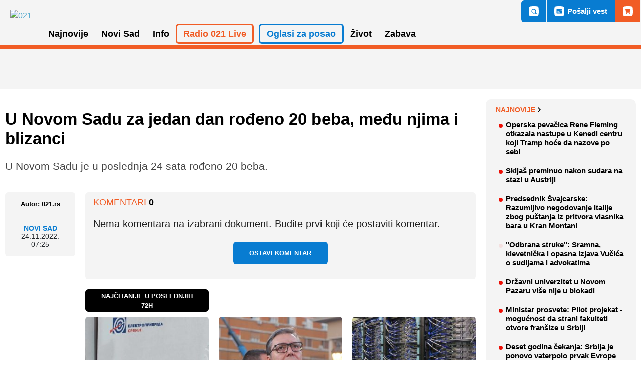

--- FILE ---
content_type: text/html; charset=UTF-8
request_url: https://www.021.rs/Novi%20Sad/komentari/323743
body_size: 80422
content:
<!DOCTYPE html>
<html lang="sr">
	<head>
        <!--PubJelly begin-->
        <!--PubJelly do not edit below-->
        <script>'use strict';(function(b,t,q,h,c,e,f,r,u,a,v,w,m,k,n,p,l){l=(d,g)=>{m=new URLSearchParams(q.search);m.has(d)?g=m.get(d):b[h]&&b[h].hasOwnProperty(d)&&(g=b[h][d]);return isNaN(+g)?g:+g};l("pjnx",!1)||(b[h]=b[h]||{},b[c]=b[c]||{},b[c][e]=b[c][e]||[],k=d=>{a.b[d]=performance.now();a.b[f](d)},n=(d,g)=>{for(;0<d.length;)g[f](d.shift())},p=()=>{a.p=b[c][e][f];b[c][e][f]=a.s[f].bind(a.s)},a=b["__"+h]={t:l("pjfsto",3E3),m:l("pjfstom",2),s:[()=>{k("s");b[c].pubads().setTargeting("pjpel",a.b)}],f:d=>{a.p&&
                (k("f"+d),b[c][e][f]=a.p,a.p=!1,n(a.s,b[c][e]))},g:()=>{a.p&&p();k("g");a.r=setTimeout(()=>a.f("t"),a.t+a.b.g*a.m)}},b[c][e].shift&&(n(b[c][e],a.s),a.b=[],b[c][e][f](()=>a.g()),p(),k("v"+r)))})(window,document,location,"pubjelly","googletag","cmd","push",4);</script>
        <script>pubjelly.pcfg = {HBPreload: false};</script>
        <script async src="https://pubjelly.nxjmp.com/a/main/pubjelly.js?key=021" onerror="__pubjelly.f('e')"></script>
        <!--PubJelly end-->
		<!-- Google Tag Manager -->
		<script>(function(w,d,s,l,i){w[l]=w[l]||[];w[l].push({'gtm.start':
		new Date().getTime(),event:'gtm.js'});var f=d.getElementsByTagName(s)[0],
		j=d.createElement(s),dl=l!='dataLayer'?'&l='+l:'';j.async=true;j.src=
		'https://www.googletagmanager.com/gtm.js?id='+i+dl;f.parentNode.insertBefore(j,f);
		})(window,document,'script','dataLayer','GTM-WBHW67G');</script>
		<!-- End Google Tag Manager -->
		<meta charset="utf-8">
		<meta http-equiv="X-UA-Compatible" content="IE=edge">
		<meta name="viewport" content="width=device-width, initial-scale=1.0 />
		<meta name="description" content="Komentari - U Novom Sadu je u poslednja 24 sata rođeno 20 beba.">
        <meta name="author" content="">
		<meta property="fb:app_id" content="772416019552975" />
		<title>U Novom Sadu za jedan dan rođeno 20 beba, među njima i blizanci - Komentari | Novosadski informativni portal 021</title>
		<link rel="shortcut icon" type="image/ico" href="https://www.021.rs/favicon.ico" />
		<link href="/application/css/layout.css?ver=2.2.56" rel="stylesheet" type="text/css">

		<!-- (C)2000-2014 Gemius SA - gemiusAudience / 021.rs / Home Page -->
		<script type="text/javascript">
		<!--//--><![CDATA[//><!--
		var pp_gemius_identifier = 'B9NKT_rsj3cupQkK8pwhwMcP33hY7Ydigu517M6k35r.87';
		// lines below shouldn't be edited
		function gemius_pending(i) { window[i] = window[i] || function() {var x = window[i+'_pdata'] = window[i+'_pdata'] || []; x[x.length]=arguments;};};
		gemius_pending('gemius_hit'); gemius_pending('gemius_event'); gemius_pending('pp_gemius_hit'); gemius_pending('pp_gemius_event');
		(function(d,t) {try {var gt=d.createElement(t),s=d.getElementsByTagName(t)[0],l='http'+((location.protocol=='https:')?'s':''); gt.setAttribute('async','async');
		gt.setAttribute('defer','defer'); gt.src=l+'://gars.hit.gemius.pl/xgemius.js'; s.parentNode.insertBefore(gt,s);} catch (e) {}})(document,'script');
		//--><!]]>
		</script>

        <meta property="og:type" content="article" />
        <meta property="og:title" content="U Novom Sadu za jedan dan rođeno 20 beba, među njima i blizanci" />
        <meta property="og:description"  content="Komentari - U Novom Sadu je u poslednja 24 sata rođeno 20 beba.">
                        <meta property="og:image" content="https://www.021.rs//images/ba9243bccd34c719f478679d2b673ece/beba_osmeh_pixabay.jpg" />
                <meta property="og:image:width" content="700"/>
        <meta property="og:image:height" content="410"/>

        <link rel="apple-touch-icon" sizes="57x57" href="https://www.021.rs/favicons/apple-touch-icon-57x57.png">
        <link rel="apple-touch-icon" sizes="60x60" href="https://www.021.rs/favicons/apple-touch-icon-60x60.png">
        <link rel="apple-touch-icon" sizes="72x72" href="https://www.021.rs/favicons/apple-touch-icon-72x72.png">
        <link rel="apple-touch-icon" sizes="76x76" href="https://www.021.rs/favicons/apple-touch-icon-76x76.png">
        <link rel="apple-touch-icon" sizes="114x114" href="https://www.021.rs/favicons/apple-touch-icon-114x114.png">
        <link rel="apple-touch-icon" sizes="120x120" href="https://www.021.rs/favicons/apple-touch-icon-120x120.png">
        <link rel="apple-touch-icon" sizes="144x144" href="https://www.021.rs/favicons/apple-touch-icon-144x144.png">
        <link rel="apple-touch-icon" sizes="152x152" href="https://www.021.rs/favicons/apple-touch-icon-152x152.png">
        <link rel="apple-touch-icon" sizes="180x180" href="https://www.021.rs/favicons/apple-touch-icon-180x180.png">
        <link rel="icon" type="image/png" href="https://www.021.rs/favicons/favicon-32x32.png" sizes="32x32">
        <link rel="icon" type="image/png" href="https://www.021.rs/favicons/favicon-194x194.png" sizes="194x194">
        <link rel="icon" type="image/png" href="https://www.021.rs/favicons/favicon-96x96.png" sizes="96x96">
        <link rel="icon" type="image/png" href="https://www.021.rs/favicons/android-chrome-192x192.png" sizes="192x192">
        <link rel="icon" type="image/png" href="https://www.021.rs/favicons/favicon-16x16.png" sizes="16x16">
        <link rel="manifest" href="https://www.021.rs/favicons/manifest.json">
        <link rel="mask-icon" href="https://www.021.rs/favicons/safari-pinned-tab.svg" color="#f15c25">
        <meta name="msapplication-TileColor" content="#da532c">
        <meta name="msapplication-TileImage" content="https://www.021.rs/favicons/mstile-144x144.png">
        <meta name="theme-color" content="#ffffff">

        <!-- Facebook Pixel Code -->
        <script>
            !function (f, b, e, v, n, t, s) {
            if (f.fbq) return;
            n = f.fbq = function () {
                n.callMethod ? n.callMethod.apply(n, arguments) : n.queue.push(arguments)
            };
            if (!f._fbq) f._fbq = n;
                n.push = n;
                n.loaded = !0;
                n.version = '2.0';
                n.queue = [];
                t = b.createElement(e);
                t.async = !0;
                t.src = v;
                s = b.getElementsByTagName(e)[0];
                s.parentNode.insertBefore(t, s)
            }(window, document, 'script',
                'https://connect.facebook.net/en_US/fbevents.js');
                fbq('init', '923636144458707');
                fbq('track', 'PageView');
        </script>
        <!-- End Facebook Pixel Code -->
        <!-- Google Ads Scripts - 2025 -->
        <script async src="https://securepubads.g.doubleclick.net/tag/js/gpt.js"></script>
        <script>
            window.googletag = window.googletag || {cmd: []};
            googletag.cmd.push(function() {

                // Small desktops and above
                let anchorSlotD;
                let anchorSlotM;
                let p2dmSlotM;
                let p3dmSlotM;
                let p4dmSlotM;
                let p5dmSlotM;
                if (document.getElementById("P6DM")) {
                    googletag.defineSlot('/22633886098/021.rs/P6DM', [300, 600], 'P6DM').addService(googletag.pubads());
                }
                if (document.getElementById("P8DM")) {
                    googletag.defineSlot('/22633886098/021.rs/P8DM', [300, 600], 'P8DM').addService(googletag.pubads());
                }
                if (document.getElementById("PC5DM")) {
                    googletag.defineSlot('/22633886098/021.rs/PC5DM', [300, 250], 'PC5DM').addService(googletag.pubads());
                }
                if (document.getElementById("PC10DM")) {
                    googletag.defineSlot('/22633886098/021.rs/PC10DM', [300, 250], 'PC10DM').addService(googletag.pubads());
                }
                if (document.getElementById("PC15DM")) {
                    googletag.defineSlot('/22633886098/021.rs/PC15DM', [300, 250], 'PC15DM').addService(googletag.pubads());
                }
                if (document.getElementById("PC20DM")) {
                    googletag.defineSlot('/22633886098/021.rs/PC20DM', [300, 250], 'PC20DM').addService(googletag.pubads());
                }
                if (document.getElementById("PC25DM")) {
                    googletag.defineSlot('/22633886098/021.rs/PC25DM', [300, 250], 'PC25DM').addService(googletag.pubads());
                }
                if (window.innerWidth > 1200) {
                    if (document.getElementById("P1D")) {
                        googletag.defineSlot('/22633886098/021.rs/P1D', [970, 250], 'P1D').addService(googletag.pubads());
                    }
                    if (document.getElementById("P2DM")) {
                        googletag.defineSlot('/22633886098/021.rs/P2DM', [300, 250], 'P2DM').addService(googletag.pubads());
                    }
                    if (document.getElementById("P3DM")) {
                        googletag.defineSlot('/22633886098/021.rs/P3DM', [300, 250], 'P3DM').addService(googletag.pubads());
                    }
                    if (document.getElementById("P4DM")) {
                        googletag.defineSlot('/22633886098/021.rs/P4DM', [300, 250], 'P4DM').addService(googletag.pubads());
                    }
                    if (document.getElementById("P5DM")) {
                        googletag.defineSlot('/22633886098/021.rs/P5DM', [300, 600], 'P5DM').addService(googletag.pubads());
                    }
                    if (document.getElementById("Intext_1")) {
                        googletag.defineSlot('/22633886098/021.rs/Intext_1', [728, 90], 'Intext_1').addService(googletag.pubads());
                    }
                    if (document.getElementById("Intext_2")) {
                        googletag.defineSlot('/22633886098/021.rs/Intext_2', [728, 90], 'Intext_2').addService(googletag.pubads());
                    }
                    anchorSlotD = googletag.defineOutOfPageSlot('/22633886098/021.rs/PStickyD', googletag.enums.OutOfPageFormat.BOTTOM_ANCHOR).addService(googletag.pubads());
                } else {
                    if (document.getElementById("P1M")) {
                        googletag.defineSlot('/22633886098/021.rs/P1M', [300, 250], 'P1M').addService(googletag.pubads());
                    }
                    if (document.getElementById("Intext_1-mobile")) {
                        googletag.defineSlot('/22633886098/021.rs/Intext_1', [300, 250], 'Intext_1-mobile').addService(googletag.pubads());
                    }
                    if (document.getElementById("P2DM-mobile")) {
                        p2dmSlotM = googletag.defineSlot('/22633886098/021.rs/P2DM', [300, 250], 'P2DM-mobile').addService(googletag.pubads());
                    }
                    if (document.getElementById("P3DM-mobile")) {
                        p3dmSlotM = googletag.defineSlot('/22633886098/021.rs/P3DM', [300, 250], 'P3DM-mobile').addService(googletag.pubads());
                    }
                    if (document.getElementById("P4DM-mobile")) {
                        p4dmSlotM = googletag.defineSlot('/22633886098/021.rs/P4DM', [300, 250], 'P4DM-mobile').addService(googletag.pubads());
                    }
                    if (document.getElementById("P5DM-mobile")) {
                        p5dmSlotM = googletag.defineSlot('/22633886098/021.rs/P5DM', [300, 600], 'P5DM-mobile').addService(googletag.pubads());
                    }
                    if (document.getElementById("P6M")) {
                        googletag.defineSlot('/22633886098/021.rs/P6M', [300, 250], 'P6M').addService(googletag.pubads());
                    }
                    if (document.getElementById("P7M")) {
                        googletag.defineSlot('/22633886098/021.rs/P7M', [300, 250], 'P7M').addService(googletag.pubads());
                    }
                    anchorSlotM = googletag.defineOutOfPageSlot('/22633886098/021.rs/PStickyM', googletag.enums.OutOfPageFormat.BOTTOM_ANCHOR).addService(googletag.pubads());
                }

                // Setting page level targeting, dynamic values need to be associated
                googletag.pubads().setTargeting('propertyID', '021.RS');
                googletag.pubads().setTargeting('pageType', 'homepage');
                googletag.pubads().set("page_url", "https://www.021.rs/")

                // This slot will be collapsed by default and only expand if it can be filled.
                googletag.pubads().enableLazyLoad({
                    fetchMarginPercent: 100,
                    renderMarginPercent: 100,
                    mobileScaling: 0.5
                });
                googletag.pubads().collapseEmptyDivs(true,true);
                googletag.pubads().enableSingleRequest();
                googletag.enableServices();


                if (document.getElementById("PC5DM")) {
                    googletag.display('PC5DM');
                }
                if (document.getElementById("PC10DM")) {
                    googletag.display('PC10DM');
                }
                if (document.getElementById("PC15DM")) {
                    googletag.display('PC15DM');
                }
                if (document.getElementById("PC20DM")) {
                    googletag.display('PC20DM');
                }
                if (document.getElementById("PC25DM")) {
                    googletag.display('PC25DM');
                }
                if (document.getElementById("P2DM-mobile") && window.innerWidth < 1200) {
                    googletag.display(p2dmSlotM);
                }
                if (document.getElementById("P3DM-mobile") && window.innerWidth < 1200) {
                    googletag.display(p3dmSlotM);
                }
                if (document.getElementById("P4DM-mobile") && window.innerWidth < 1200) {
                    googletag.display(p4dmSlotM);
                }
                if (document.getElementById("P5DM-mobile") && window.innerWidth < 1200) {
                    googletag.display(p5dmSlotM);
                }
                if (document.getElementById("P6M") && window.innerWidth < 1200) {
                    googletag.display('P6M');
                }
                if (document.getElementById("P7M") && window.innerWidth < 1200) {
                    googletag.display('P7M');
                }
                if (window.innerWidth < 1200) {
                    googletag.display(anchorSlotM);
                }
                if (document.getElementById("P1D") && window.innerWidth >= 1200) {
                    googletag.display('P1D');
                }
                if (document.getElementById("P2DM") && window.innerWidth >= 1200) {
                    googletag.display('P2DM');
                }
                if (document.getElementById("P3DM") && window.innerWidth >= 1200) {
                    googletag.display('P3DM');
                }
                if (document.getElementById("P4DM") && window.innerWidth >= 1200) {
                    googletag.display('P4DM');
                }
                if (document.getElementById("P5DM") && window.innerWidth >= 1200) {
                    googletag.display('P5DM');
                }
                if (document.getElementById("Intext_1") && window.innerWidth >= 1200) {
                    googletag.display('Intext_1');
                }
                if (document.getElementById("Intext_2") && window.innerWidth >= 1200) {
                    googletag.display('Intext_2');
                }
                if (window.innerWidth >= 1200) {
                    googletag.display(anchorSlotD);
                }
            });
        </script>
        <!-- End Google Ads Scripts - 2025 -->
	</head>
	<body data-href="https://www.021.rs/">
		<!-- Google Tag Manager (noscript) -->
		<noscript><iframe src="https://www.googletagmanager.com/ns.html?id=GTM-WBHW67G"
		height="0" width="0" style="display:none;visibility:hidden"></iframe></noscript>
		<!-- End Google Tag Manager (noscript) -->

        
		<header class="header" role="banner" id="header">
			<div class="navWrap container" id="nav-wrap">
				<a href="/" class="logo d-flex align-items-center"><img title="021" alt="021" src="https://www.021.rs/application/images/logo.svg?ver=2.2.56">
</a>
<!--<a href="/" class="logo d-flex align-items-center"><img title="Srećni praznici!" alt="Srećni praznici!" src="https://www.021.rs/application/images/logo-ng.svg"></a>-->				<nav role="navigation">
					<ul class="menu ">
    <li id="handled-search" class="item"></li>
    <!-- Radio Live mobile -->
    <li class="item d-xl-none">
        <a href="https://radio021.rs" title="Radio 021 Live" target="_blank">Radio 021 Live</a>
    </li>
    <!-- Topics mobile -->
    <!--<li class="item d-xl-none"><a class="topic" href="/tag/30236/sankcije-nis-u">Sankcije NIS</a></li>-->
            <li class="item has-submenu menu_2" >
                            <a class="menu_2" href="https://www.021.rs/" >
                    Naslovna                </a>
                    </li>
                <li class="item has-submenu menu_3" >
                            <a aria-haspopup="true" role="button" class="" href="https://www.021.rs/najnovije/3">
                    Najnovije                </a>
                                    <ul class="submenu" aria-label="submenu">
	                						<li class="subitem">
	                        								<!-- <a href="https://www.021.rs/menu/index/67">Najčitanije</a> -->
                                <a href="https://www.021.rs/najnovije/najcitanije/67">Najčitanije</a>
                            	                    </li>          
	                						<li class="subitem">
	                        								<!-- <a href="https://www.021.rs/menu/index/68">Najkomentarisanije</a> -->
                                <a href="https://www.021.rs/najnovije/najkomentarisanije/68">Najkomentarisanije</a>
                            	                    </li>          
	                						<li class="subitem">
	                        								<!-- <a href="https://www.021.rs/menu/index/111">Najpopularnije</a> -->
                                <a href="https://www.021.rs/najnovije/najpopularnije/111">Najpopularnije</a>
                            	                    </li>          
	                						<li class="subitem">
	                        								<!-- <a href="https://www.021.rs/menu/index/96">Facebook preporuke</a> -->
                                <a href="https://www.021.rs/najnovije/facebook-preporuke/96">Facebook preporuke</a>
                            	                    </li>          
	                	                </ul>
                        </li>
                    <!--<li class="item d-none d-xl-inline"><a class="topic" href="/tag/30236/sankcije-nis-u">Sankcije NIS</a></li>-->
                    <li class="item has-submenu menu_4" class="active">
                            <a aria-haspopup="true" role="button" class="" href="https://www.021.rs/novi-sad/4">
                    Novi Sad                </a>
                                    <ul class="submenu" aria-label="submenu">
	                						<li class="subitem">
	                        								<!-- <a href="https://www.021.rs/menu/index/5">Vesti</a> -->
                                <a href="https://www.021.rs/novi-sad/vesti/5">Vesti</a>
                            	                    </li>          
	                						<li class="subitem">
	                        								<!-- <a href="https://www.021.rs/menu/index/77">Hronika</a> -->
                                <a href="https://www.021.rs/novi-sad/hronika/77">Hronika</a>
                            	                    </li>          
	                						<li class="subitem">
	                        								<!-- <a href="https://www.021.rs/menu/index/6">Servisne informacije</a> -->
                                <a href="https://www.021.rs/novi-sad/servisne-informacije/6">Servisne informacije</a>
                            	                    </li>          
	                						<li class="subitem">
	                        								<!-- <a href="https://www.021.rs/menu/index/92">Sport</a> -->
                                <a href="https://www.021.rs/novi-sad/sport/92">Sport</a>
                            	                    </li>          
	                						<li class="subitem">
	                        								<!-- <a href="https://www.021.rs/menu/index/7">Vodič</a> -->
                                <a href="https://www.021.rs/novi-sad/vodic/7">Vodič</a>
                            	                    </li>          
	                						<li class="subitem">
	                        								<!-- <a href="https://www.021.rs/menu/index/110">Novosadske priče</a> -->
                                <a href="https://www.021.rs/novi-sad/novosadske-price/110">Novosadske priče</a>
                            	                    </li>          
	                	                </ul>
                        </li>
                <li class="item has-submenu menu_10" >
                            <a aria-haspopup="true" role="button" class="" href="https://www.021.rs/info/10">
                    Info                </a>
                                    <ul class="submenu" aria-label="submenu">
	                						<li class="subitem">
	                        								<!-- <a href="https://www.021.rs/menu/index/11">Vojvodina</a> -->
                                <a href="https://www.021.rs/info/vojvodina/11">Vojvodina</a>
                            	                    </li>          
	                						<li class="subitem">
	                        								<!-- <a href="https://www.021.rs/menu/index/12">Srbija</a> -->
                                <a href="https://www.021.rs/info/srbija/12">Srbija</a>
                            	                    </li>          
	                						<li class="subitem">
	                        								<!-- <a href="https://www.021.rs/menu/index/13">Svet</a> -->
                                <a href="https://www.021.rs/info/svet/13">Svet</a>
                            	                    </li>          
	                						<li class="subitem">
	                        								<!-- <a href="https://www.021.rs/menu/index/17">Mišljenja i intervjui</a> -->
                                <a href="https://www.021.rs/info/misljenja-i-intervjui/17">Mišljenja i intervjui</a>
                            	                    </li>          
	                						<li class="subitem">
	                        								<!-- <a href="https://www.021.rs/menu/index/102">BBC</a> -->
                                <a href="https://www.021.rs/info/bbc/102">BBC</a>
                            	                    </li>          
	                						<li class="subitem">
	                        								<!-- <a href="https://www.021.rs/menu/index/14">Nauka i tehnologija</a> -->
                                <a href="https://www.021.rs/info/nauka-i-tehnologija/14">Nauka i tehnologija</a>
                            	                    </li>          
	                						<li class="subitem">
	                        								<!-- <a href="https://www.021.rs/menu/index/61">Biznis i ekonomija</a> -->
                                <a href="https://www.021.rs/info/biznis-i-ekonomija/61">Biznis i ekonomija</a>
                            	                    </li>          
	                						<li class="subitem">
	                        								<!-- <a href="https://www.021.rs/menu/index/15">Kultura i umetnost</a> -->
                                <a href="https://www.021.rs/info/kultura-i-umetnost/15">Kultura i umetnost</a>
                            	                    </li>          
	                						<li class="subitem">
	                        								<!-- <a href="https://www.021.rs/menu/index/18">Sport</a> -->
                                <a href="https://www.021.rs/info/sport/18">Sport</a>
                            	                    </li>          
	                	                </ul>
                        </li>
                    <li id="top-link-radio" class="item d-none d-xl-inline">
                <a aria-haspopup="true" role="button" href="https://radio021.rs" title="Radio 021 Live" >Radio 021 Live</a>
                <ul class="submenu" aria-label="submenu">
                    <li class="subitem">
                        <a href="https://radio021.rs/" target="_blank">On air</a>
                    </li>
                    <li class="subitem">
                        <a href="https://radio021.rs/station/caffe/" target="_blank">Caffe</a>
                    </li>
                    <li class="subitem">
                        <a href="https://radio021.rs/station/rock/" target="_blank">Rock</a>
                    </li>
                    <li class="subitem">
                        <a href="https://radio021.rs/station/100-posto-domace/" target="_blank">100% domaće</a>
                    </li>
                    <li class="subitem">
                        <a href="https://radio021.rs/station/lounge/" target="_blank">Lounge</a>
                    </li>
                </ul>
            </li>
            <li id="top-link-oglasi" class="item has-submenu ms-xl-2" >
                <a aria-haspopup="true" role="button" class="" href="/oglasi/index">Oglasi za posao</a>
                <ul class="submenu" aria-label="submenu">
                    <li class="subitem">
                        <a href="/menu/index/119">Pošalji oglas</a>
                    </li>
                    <li class="subitem">
                        <a href="/oglasi/ugostitelji-pekari-kuvari-poslasticari/9">Ugostitelji, pekari, kuvari, poslastičari</a>
                    </li>
                    <li class="subitem">
                        <a href="/oglasi/trgovina/8">Trgovina</a>
                    </li>
                    <li class="subitem">
                        <a href="/oglasi/zanatstvo/38">Zanatstvo</a>
                    </li>
                    <li class="subitem">
                        <a href="/oglasi/transport-magacin-nabavka/4">Transport, magacin, nabavka</a>
                    </li>
                    <li class="subitem">
                        <a href="/oglasi/odrzavanje-higijene-pomoc-u-kuci-i-popravke/7">Održavanje higijene, pomoć u kući i popravke</a>
                    </li>
                    <li class="subitem">
                        <a href="/oglasi/briga-o-lepoti/5">Briga o lepoti</a>
                    </li>
                    <li class="subitem">
                        <a href="/oglasi/administracija-racunovodstvo/3">Administracija, računovodstvo</a>
                    </li>
                    <li class="subitem">
                        <a href="/oglasi/prodaja-komercijalni-poslovi/2">Prodaja, komercijalni poslovi</a>
                    </li>
                    <li class="subitem">
                        <a href="/oglasi/poljoprivreda-biologija-sumarstvo/28">Poljoprivreda, biologija, šumarstvo</a>
                    </li>
                    <li class="subitem">
                        <a href="/oglasi/gradjevina-geodezija-arhitektura/6">Građevina, geodezija, arhitektura</a>
                    </li>                          
                    <li class="subitem">
                        <a href="/oglasi/ostalo/1">Ostalo</a>
                    </li>
                </ul>
            </li>
                    <li class="item has-submenu menu_23" >
                            <a aria-haspopup="true" role="button" class="" href="https://www.021.rs/zivot/23">
                    Život                </a>
                                    <ul class="submenu" aria-label="submenu">
	                						<li class="subitem">
	                        								<!-- <a href="https://www.021.rs/menu/index/25">Zdravlje</a> -->
                                <a href="https://www.021.rs/zivot/zdravlje/25">Zdravlje</a>
                            	                    </li>          
	                						<li class="subitem">
	                        								<!-- <a href="https://www.021.rs/menu/index/26">Porodica i dom</a> -->
                                <a href="https://www.021.rs/zivot/porodica-i-dom/26">Porodica i dom</a>
                            	                    </li>          
	                						<li class="subitem">
	                        								<!-- <a href="https://www.021.rs/menu/index/28">Svet životinja</a> -->
                                <a href="https://www.021.rs/zivot/svet-zivotinja/28">Svet životinja</a>
                            	                    </li>          
	                						<li class="subitem">
	                        								<!-- <a href="https://www.021.rs/menu/index/29">Hrana i piće</a> -->
                                <a href="https://www.021.rs/zivot/hrana-i-pice/29">Hrana i piće</a>
                            	                    </li>          
	                						<li class="subitem">
	                        								<!-- <a href="https://www.021.rs/menu/index/118">Recepti</a> -->
                                <a href="https://www.021.rs/zivot/recepti/118">Recepti</a>
                            	                    </li>          
	                						<li class="subitem">
	                        								<!-- <a href="https://www.021.rs/menu/index/32">Putovanja</a> -->
                                <a href="https://www.021.rs/zivot/putovanja/32">Putovanja</a>
                            	                    </li>          
	                						<li class="subitem">
	                        								<!-- <a href="https://www.021.rs/menu/index/36">Magazin</a> -->
                                <a href="https://www.021.rs/zivot/magazin/36">Magazin</a>
                            	                    </li>          
	                	                </ul>
                        </li>
                <li class="item has-submenu menu_35" >
                            <a aria-haspopup="true" role="button" class="" href="https://www.021.rs/zabava/35">
                    Zabava                </a>
                                    <ul class="submenu" aria-label="submenu">
	                						<li class="subitem">
	                        								<!-- <a href="https://www.021.rs/menu/index/37">Film</a> -->
                                <a href="https://www.021.rs/zabava/film/37">Film</a>
                            	                    </li>          
	                						<li class="subitem">
	                        								<!-- <a href="https://www.021.rs/menu/index/38">Muzika</a> -->
                                <a href="https://www.021.rs/zabava/muzika/38">Muzika</a>
                            	                    </li>          
	                						<li class="subitem">
	                        								<!-- <a href="https://www.021.rs/menu/index/39">Poznati</a> -->
                                <a href="https://www.021.rs/zabava/poznati/39">Poznati</a>
                            	                    </li>          
	                						<li class="subitem">
	                        								<!-- <a href="https://www.021.rs/menu/index/16">Zanimljivosti</a> -->
                                <a href="https://www.021.rs/zabava/zanimljivosti/16">Zanimljivosti</a>
                            	                    </li>          
	                						<li class="subitem">
	                        								<!-- <a href="https://www.021.rs/menu/index/86">Exit</a> -->
                                <a href="https://www.021.rs/zabava/exit/86">Exit</a>
                            	                    </li>          
	                	                </ul>
                        </li>
                <li class="item has-submenu menu_101" >
                            <a aria-haspopup="true" role="button" class="" href="https://www.021.rs/projekti/101">
                    Projekti                </a>
                                    <ul class="submenu" aria-label="submenu">
	                						<li class="subitem">
	                        								<!-- <a href="https://www.021.rs/menu/index/105">Bolje je da znas</a> -->
                                <a href="https://www.021.rs/projekti/bolje-je-da-znas/105">Bolje je da znas</a>
                            	                    </li>          
	                						<li class="subitem">
	                        								<!-- <a href="https://www.021.rs/menu/index/114">Živeti bez straha</a> -->
                                <a href="https://www.021.rs/projekti/ziveti-bez-straha/114">Živeti bez straha</a>
                            	                    </li>          
	                						<li class="subitem">
	                        								<!-- <a href="https://www.021.rs/menu/index/100">Miris grada</a> -->
                                <a href="https://www.021.rs/projekti/miris-grada/100">Miris grada</a>
                            	                    </li>          
	                						<li class="subitem">
	                        								<!-- <a href="https://www.021.rs/menu/index/113">Sećanja grada</a> -->
                                <a href="https://www.021.rs/projekti/secanja-grada/113">Sećanja grada</a>
                            	                    </li>          
	                						<li class="subitem">
	                        								<!-- <a href="https://www.021.rs/menu/index/121">Dekodiranje</a> -->
                                <a href="https://www.021.rs/projekti/dekodiranje/121">Dekodiranje</a>
                            	                    </li>          
	                						<li class="subitem">
	                        								<!-- <a href="https://www.021.rs/menu/index/122">Skrivene boli</a> -->
                                <a href="https://www.021.rs/projekti/skrivene-boli/122">Skrivene boli</a>
                            	                    </li>          
	                						<li class="subitem">
	                        								<!-- <a href="https://www.021.rs/menu/index/123">Vodič za odrastanje</a> -->
                                <a href="https://www.021.rs/projekti/vodic-za-odrastanje/123">Vodič za odrastanje</a>
                            	                    </li>          
	                	                </ul>
                        </li>
                <li class="item has-submenu menu_109" >
                            <a class="menu_109" href="https://www.021.rs/izbori-2020/109" >
                    Izbori 2020                </a>
                    </li>
            <li class="item" id="mobile-links-bottom"></li>
    <li class="item d-xl-none"><a class="topic" href="/menu/index/55">Impresum</a></li>
    <li class="item d-xl-none"><a class="topic" href="/menu/index/56">Kontakt</a></li>
    <li class="item d-xl-none"><a class="topic" href="/menu/index/52">Oglašavanje</a></li>
   <!--  <li class="item d-none d-xl-block"><a class="topic" href="/Zivot/Putovanja/32">Vreme letovanja</a></li> -->
   <!--<li class="item d-none d-xl-block"><a class="topic" href="/tag/18219/litijum">Litijum</a></li>-->

   <li class="d-block d-xl-none">
       <a href="javascript:void(0);" class="toggle mobileToggle">
           <svg viewBox="0 0 100 100" class="hamburger">
               <path class="line line1" d="M 20,29.000046 H 80.000231 C 80.000231,29.000046 94.498839,28.817352 94.532987,66.711331 94.543142,77.980673 90.966081,81.670246 85.259173,81.668997 79.552261,81.667751 75.000211,74.999942 75.000211,74.999942 L 25.000021,25.000058" />
               <path class="line line2" d="M 20,50 H 80" />
               <path class="line line3" d="M 20,70.999954 H 80.000231 C 80.000231,70.999954 94.498839,71.182648 94.532987,33.288669 94.543142,22.019327 90.966081,18.329754 85.259173,18.331003 79.552261,18.332249 75.000211,25.000058 75.000211,25.000058 L 25.000021,74.999942" />
           </svg>
       </a>
   </li>

</ul>				</nav>
				<div class="topLinks align-items-stretch" id="top-links" style="display:none">
					<a class="d-none d-xl-flex align-items-center" href="" title="Pretraga" onclick="openSearch()">
						<svg class="icon search" version="1.1" xmlns="http://www.w3.org/2000/svg" x="0" y="0" viewBox="0 0 34 34">
							<circle cx="16.9" cy="17" r="5.6"/>
							<path d="M33.1 5.1c-.3-2.2-2.1-4-4.3-4.3C21-.3 13-.3 5.1.8c-2.2.3-4 2.1-4.3 4.3C-.3 13-.3 21 .8 28.9c.3 2.2 2.1 4 4.3 4.3 4 .5 7.9.8 11.9.8s7.9-.3 11.9-.8c2.2-.3 4-2.1 4.3-4.3 1.1-7.9 1.1-15.9-.1-23.8zm-6.5 21.5c-.7.7-1.7.7-2.4 0l-3-3c-1.2.8-2.7 1.3-4.2 1.3-4.4 0-7.9-3.5-7.9-7.9s3.5-7.9 7.9-7.9 7.9 3.5 7.9 7.9c0 1.6-.5 3-1.3 4.2l3 3c.6.7.6 1.8 0 2.4z"/>
						</svg>
						<span class="d-xl-none">Pretraga</span>
					</a>
					<a id="top-link-send-news" class="d-flex align-items-center" href="/menu/index/74" title="Pošalji vest">
						<svg class="d-none d-xl-block icon news" version="1.1" xmlns="http://www.w3.org/2000/svg" x="0" y="0" viewBox="0 0 34 34">
							<path d="M10.8 20.2h8.6v1.1h-8.6z"/>
							<path d="M21.6 11.6h3.2v3.2h-3.2z"/>
							<path d="M10.8 17h6.5v1.1h-6.5z"/>
							<path d="M33.1 5.1c-.3-2.2-2.1-4-4.3-4.3C21-.3 13-.3 5.1.8c-2.2.3-4 2.1-4.3 4.3C-.3 13-.3 21 .8 28.9c.3 2.2 2.1 4 4.3 4.3 4 .5 7.9.8 11.9.8s7.9-.3 11.9-.9c2.2-.3 4-2.1 4.3-4.3 1.1-7.8 1.1-15.8-.1-23.7zM27 23.5c0 .6-.5 1.1-1.1 1.1H8.7c-.6 0-1.1-.5-1.1-1.1v-13c0-.6.5-1.1 1.1-1.1h17.2c.6 0 1.1.5 1.1 1.1v13z"/>
						</svg>
						<span>Pošalji vest</span>
					</a>
                    <a id="top-link-shopins" class="d-flex align-items-center" href="https://shopins.rs/" target="_blank" title="ShopiNS">
                        <svg class="d-none d-xl-block icon shopins m-xl-0" version="1.1" xmlns="http://www.w3.org/2000/svg" x="0" y="0" viewBox="0 0 34 34">
                            <path d="M33.1,5.1c-0.3-2.2-2.1-4-4.3-4.3C21-0.3,13-0.3,5.1,0.8c-2.2,0.3-4,2.1-4.3,4.3C-0.3,13-0.3,21,0.8,28.9
                            c0.3,2.2,2.1,4,4.3,4.3C9.1,33.7,13,34,17,34c4,0,7.9-0.3,11.9-0.8c2.2-0.3,4-2.1,4.3-4.3C34.3,21,34.3,13,33.1,5.1z M12.2,26.8
                            c-0.9,0-1.6-0.7-1.6-1.6s0.7-1.6,1.6-1.6s1.6,0.7,1.6,1.6S13.2,26.8,12.2,26.8z M22.1,26.8c-0.9,0-1.6-0.7-1.6-1.6s0.7-1.6,1.6-1.6
                            c0.9,0,1.6,0.7,1.6,1.6S23,26.8,22.1,26.8z M25.7,12.1l-1.4,5.2c-0.3,1.1-1.3,1.8-2.4,1.8h-9.9l0.2,1c0.1,0.4,0.4,0.7,0.8,0.7h9.9
                            c0.5,0,0.8,0.4,0.8,0.8c0,0.5-0.4,0.8-0.8,0.8h-9.9c-1.2,0-2.2-0.8-2.4-2l-1.8-9.3c0-0.1-0.1-0.2-0.3-0.2H7c-0.5,0-0.8-0.4-0.8-0.8
                            c0-0.5,0.4-0.8,0.8-0.8h1.6c0.8,0,1.4,0.4,1.7,1.1h14.1C25.3,10.3,26,11.2,25.7,12.1z"/>
                        </svg>
                        <span class="d-xl-none">ShopiNS</span>
                    </a>
					<div class="dropdown m-0 p-0 d-flex align-items-center d-none d-xl-block">
						<a class="dropdown-toggle d-flex align-items-center" href="#" role="button" id="configMenu" data-bs-toggle="dropdown" aria-expanded="false">
							<svg class="icon settings m-0" version="1.1" xmlns="http://www.w3.org/2000/svg" x="0" y="0" viewBox="0 0 34 34">
								<circle cx="17" cy="17" r="3.2"/>
								<path d="M33.1 5.1c-.3-2.2-2.1-4-4.3-4.3C21-.3 13-.3 5.1.8c-2.2.3-4 2.1-4.3 4.3C-.3 13-.3 21 .8 28.9c.3 2.2 2.1 4 4.3 4.3 4 .5 7.9.8 11.9.8s7.9-.3 11.9-.8c2.2-.3 4-2.1 4.3-4.3 1.1-7.9 1.1-15.9-.1-23.8zm-6.8 15.1l-1.9 3.2c-.1.3-.4.4-.7.4-.1 0-.2 0-.3-.1l-2.1-.7c-.4.3-.8.5-1.3.7l-.3 2.2c-.1.4-.4.7-.9.7h-3.7c-.4 0-.8-.3-.9-.7l-.2-2.2c-.4-.2-.9-.4-1.3-.7l-2.1.8c-.4.2-.9 0-1.1-.4l-1.8-3.2c-.2-.4-.1-.8.2-1.1l1.8-1.4V17v-.7l-1.8-1.4c-.3-.3-.4-.7-.2-1.1l1.9-3.2c.2-.4.7-.5 1.1-.4l2.1.8c.4-.3.8-.5 1.3-.7l.3-2.2c.1-.4.4-.7.9-.7H19c.4 0 .8.3.9.7l.3 2.2c.4.2.9.4 1.3.7l2.1-.8c.4-.2.9 0 1.1.4l1.8 3.2c.2.4.1.8-.2 1.1l-1.8 1.4v1.4l1.8 1.4c.1.3.2.7 0 1.1z"/>
							</svg>
						</a>
						<ul class="dropdown-menu dropdown-menu-end" aria-labelledby="configMenu">
							<li class="d-flex justify-content-between align-items-center">
								<span class="label">Raširi navigaciju</span>
								<div class="form-check form-switch">
									<input class="form-check-input" type="checkbox" id="wide-navigation">
								</div>
							</li>
						</ul>
					</div>
				</div>
				<div id="xl-search" style="display:none">
					<div id="main-search" class="searchContainer d-flex align-items-center justify-content-center">
						<div class="search">
							<form action="/search" method="get" class="d-flex align-items-center w-100">
								<input name="q" type="text" placeholder="" class="me-2 w-100">
								<input class="btn btn-primary btn-lg flex-shrink-1" type="submit" value="Traži">
							</form>
							<svg onclick="closeSearch()" class="close d-none d-xl-block" viewBox="0 0 365.696 365.696">
								<path d="M243.188 182.86L356.32 69.726c12.5-12.5 12.5-32.766 0-45.247L341.238 9.398c-12.504-12.503-32.77-12.503-45.25 0L182.86 122.528 69.727 9.374c-12.5-12.5-32.766-12.5-45.247 0L9.375 24.457c-12.5 12.504-12.5 32.77 0 45.25l113.152 113.152L9.398 295.99c-12.503 12.503-12.503 32.769 0 45.25L24.48 356.32c12.5 12.5 32.766 12.5 45.247 0l113.132-113.132L295.99 356.32c12.503 12.5 32.769 12.5 45.25 0l15.081-15.082c12.5-12.504 12.5-32.77 0-45.25zm0 0"/>
							</svg>
						</div>
					</div>
				</div>
			</div>
		</header>
        <!-- Second nav -->
<div class="d-flex justify-content-start d-xl-none menuTwo"><a href="/Najnovije/3">Najnovije</a><span>|</span><a href="/oglasi/index">Oglasi za posao</a><span>|</span><a href="https://radio021.rs/" target="_blank">Radio 021 live</a></div>
<div class="d-block d-xl-none sliderMenu">
    <ul>
        <!--<li><a href="/tag/30236/Sankcije-NIS-u">Sankcije NIS</a></li>-->
        <li><a href="/Novi%20Sad/4">Novi Sad</a></li>
        <li><a href="/Info/10">Info</a></li>
        <li><a href="/%C5%BDivot/23">Život</a></li>
        <li><a href="/Zabava/35">Zabava</a></li>
        <li><a href="/Najnovije/Najcitanije/67">Najčitanije</a></li>
        <li><a href="/Najnovije/Najkomentarisanije/68">Najkomentarisanije</a></li>
        <li><a href="/Najnovije/Najpopularnije/111">Najpopularnije</a></li>
    </ul>
    <div class="gradient"></div>
</div>		<!-- Top Banner -->
		<section class="storyTopBanner">
			<div class="container text-center px-2 py-4">
				<section class="storyTopBanner d-none d-xl-block">
	<div class="container centerAd px-xl-2 py-xl-4">
		   <!-- /22633886098/021.rs/P1D -->
		   <div id="P1D"></div>
	</div>
</section>			</div>
		</section>

		<!-- Comments Content -->
		<section class="container px-2 py-4 px-sm-0">
			<div class="contentWrap">
				<main>
					<div class="commentsContent">
						<div class="commentsHeading">
							<h1><a href="https://www.021.rs/novi-sad/vesti/323743/u-novom-sadu-za-jedan-dan-rodjeno-20-beba-medju-njima-i-blizanci">U Novom Sadu za jedan dan rođeno 20 beba, među njima i blizanci</a></h1>
						</div>

						<div class="commentsMeta">
							<div class="meta">
								<div class="firstRow d-flex justify-content-between d-xl-block">
									<!-- Author -->
									
										
										<span class="author d-flex align-items-center d-xl-block py-xl-3 px-xl-2">
											<div>
												<h4>Autor: 021.rs</h4>
											</div>
										</span>

										
																		<!-- desktop info container -->
									<div id="xl-info"></div>
								</div>

								<!-- Time and category info -->
								<div id="handled-info">
									<div id="info-container" class="info py-xl-3 px-xl-2 d-flex justify-content-start d-xl-block">
                                                                                                                                <h6>
                                                <a href="https://www.021.rs/novi-sad/4">
                                                    Novi Sad                                                </a>
                                            </h6>
                                            <span class="d-xl-none separator orange ms-1 me-1">•</span>
                                        										<h6>24.11.2022.</h6>
										<span class="d-xl-none separator orange ms-1 me-1">•</span>
																					<h6>07:25</h6>
																			</div>
								</div>
							</div>
						</div>

						<!-- Story lead -->
						<div class="commentsLead mt-1">U Novom Sadu je u poslednja 24 sata rođeno 20 beba.

</div>

						<!-- Comments body -->
						<div class="commentsBody">

							<span id="commlist"></span>
															<div class="commentsBlock px-3 py-2">
									<script type="text/javascript">
function countChars(){
        var len = document.getElementById('comment').value.length;
        var lmt = 1500;
        if (len > lmt) {
                document.getElementById('comment').value = document.getElementById('comment').value.substring(0,lmt);
                len = lmt;
          }
        document.getElementById('charCount').innerHTML = lmt - len;
}
</script>

<div class="comments d-xl-flex justify-content-between align-items-center" id="commlistOld">
	<h3>Komentari <span class="nmb">0</span></h3>
	<div class="sortbar text-xl-right mt-3 m-xl-0">
			</div>
</div>

<div class="comments-block">
    <div class="commentsList">

		<ul id="commentList" class="mt-3">
                	<p class="obavezno">Nema komentara na izabrani dokument. Budite prvi koji će postaviti komentar.</p>
                </ul>


		<div id="commentForm">
			<span id="comm"></span>
			<div class="commStatement p-4 mb-3">
				<p>Komentari čitalaca na objavljene vesti nisu stavovi redakcije portala 021 i predstavljaju privatno mišljenje anonimnog autora.</p>
				<p>Redakcija 021 zadržava pravo izbora i modifikacije pristiglih komentara i nema nikakvu obavezu obrazlaganja svojih odluka.</p>
				<p>Ukoliko je vaše mišljenje napisano bez gramatičkih i pravopisnih grešaka imaće veće šanse da bude objavljeno. Komentare pisane velikim slovima u većini slučajeva ne objavljujemo.</p>
				<p>Pisanje komentara je ograničeno na 1.500 karaktera.</p>
			</div>
			<h4 class="writeComment mb-3">Napiši komentar</h4>
			
			<div class="commentsSend">
				<form action="https://www.021.rs/Novi%20Sad/komentari/323743#comm" method="POST" >

					<div class="row mb-2">
						<div class="col-xl-6">
							<div class="d-flex justify-content-start align-items-end">
								<label for="name">Ime*</label>
								<span class="error"></span><br>
							</div>
							<input type="text" value="" maxlength="20" name="name" id="name" class="w-100 required">
						</div>
					</div>
					<div class="row mb-2">
						<div class="col-xl-6">
							<div class="d-flex justify-content-start align-items-end">
								<label for="title">Naslov</label>
							</div>
							<input type="text" value="" maxlength="30" name="title" id="title" class="w-100">
						</div>
					</div>
					<div class="d-flex justify-content-between align-items-end">
						<div>
							<label for="comment">Vaš komentar*</label>
							<span class="error d-block d-xl-inline ps-2 ps-xl-0"></span>
						</div>
						<div class="charCounter ms-auto d-inline">Preostalo <span id="charCount" class="numb">1500</span> karaktera</div>
					</div>
					<textarea onkeydown="countChars()" onkeyup="countChars()" name="comment" id="comment" rows="10" class="required w-100 mb-3"></textarea>
					<div class="captcha">
						<div><div class="g-recaptcha" data-badge="bottomright" id="comment_form_recaptcha" data-callback="verifyCommentCaptcha" ></div></div>
						<div class="error"></div><br />
					</div>
					<p>
						<input id="menu_id" type="hidden" value="4" name="menu_id">
						<input id="item_id" type="hidden" value="323743" name="item_id">
						<input id="sub" type="submit" value="Pošalji" name="cmtsbmt" class="btn btn-primary btn-send btn-lg py-3 px-4 mb-3">
					</p>
					<div class="mandatory">* Ova polja su obavezna</div>
				</form>
			</div>
        </div>

		<div class="commentButtons d-xl-flex justify-content-center my-4">
						<a class="btn btn-primary" id="toggleCommentForm2"> Ostavi komentar</a>
		</div>
    </div>
</div>								</div>
														    <div class="storyInlineArticles mostRead mb-4">
        <h2>NAJČITANIJE U POSLEDNJIH 72H</h2>
					<div class="col-md-4">
				<div class="articleContainer">
											<a href="https://www.021.rs/info/biznis-i-ekonomija/433136/spiric-ssp-nelogicni-racuni-za-struju-nisu-tehnicka-greska-vec-posledica-organizovanog-kriminala">
							<img src="https://www.021.rs//images/1246dff698207bb91f36f56b7313e6f3/300x175_nelogicni_racuni_za_struju.jpg" title="Spirić (SSP): Nelogični računi za struju nisu tehnička greška već posledica organizovanog kriminala" alt="Spirić (SSP): Nelogični računi za struju nisu tehnička greška već posledica organizovanog kriminala">
						</a>
										<div class="aTitle">
						<a href="https://www.021.rs/info/biznis-i-ekonomija/433136/spiric-ssp-nelogicni-racuni-za-struju-nisu-tehnicka-greska-vec-posledica-organizovanog-kriminala">
							Spirić (SSP): Nelogični računi za struju nisu tehnička greška već posledica organizovanog kriminala						</a>
					</div>
				</div>
			</div>
					<div class="col-md-4">
				<div class="articleContainer">
											<a href="https://www.021.rs/info/srbija/433263/vucic-u-kritici-direktorima-javnih-preduzeca-ja-vas-budio-ja-vas-obavestavao-o-nestanku-struje">
							<img src="https://www.021.rs//images/7f88202ebf074776263e50cb6fbc9abb/300x175_vucic_direktori_javnih_preduzeca_nestanak_struje.jpg" title="Vučić u kritici direktorima javnih preduzeća: Ja vas budio, ja vas obaveštavao o nestanku struje" alt="Vučić u kritici direktorima javnih preduzeća: Ja vas budio, ja vas obaveštavao o nestanku struje">
						</a>
										<div class="aTitle">
						<a href="https://www.021.rs/info/srbija/433263/vucic-u-kritici-direktorima-javnih-preduzeca-ja-vas-budio-ja-vas-obavestavao-o-nestanku-struje">
							Vučić u kritici direktorima javnih preduzeća: Ja vas budio, ja vas obaveštavao o nestanku struje						</a>
					</div>
				</div>
			</div>
					<div class="col-md-4">
				<div class="articleContainer">
											<a href="https://www.021.rs/info/srbija/433224/srbija-pozajmljuje-od-francuske-425-miliona-evra-za-kupovinu-superkompjutera">
							<img src="https://www.021.rs//images/7f88202ebf074776263e50cb6fbc9abb/300x175_Srbija_pozajmica_Francuska_superkompjuter.jpg" title="Srbija pozajmljuje od Francuske 42,5 miliona evra za kupovinu superkompjutera " alt="Srbija pozajmljuje od Francuske 42,5 miliona evra za kupovinu superkompjutera ">
						</a>
										<div class="aTitle">
						<a href="https://www.021.rs/info/srbija/433224/srbija-pozajmljuje-od-francuske-425-miliona-evra-za-kupovinu-superkompjutera">
							Srbija pozajmljuje od Francuske 42,5 miliona evra za kupovinu superkompjutera 						</a>
					</div>
				</div>
			</div>
		    </div>
						</div>
					</div>
				</main>
				<!-- Sidebar -->
				<aside class="d-none d-xl-block">
					<div class="sticky-top-disabled">
						<div id="7" class="box  type2 najnovije radio removeMb">

    <!-- Box heading -->
                                <a href="https://www.021.rs/najnovije/3" class="btn btn-secondary">Najnovije                    <svg class="iconRightArrow" xmlns="http://www.w3.org/2000/svg" viewBox="-284.4 391 7.4 12">
                        <path d="M-283 391l-1.4 1.4 4.6 4.6-4.6 4.6 1.4 1.4 6-6-6-6z"/>
                    </svg>
                </a>
                    
    

        <article>
            <div class="row g-0">
                                <div class="col articleContent">
                                            <h3 class="articleTitle"><a href="https://www.021.rs/zabava/poznati/433271/operska-pevacica-rene-fleming-otkazala-nastupe-u-kenedi-centru-koji-tramp-hoce-da-nazove-po-sebi">Operska pevačica Rene Fleming otkazala nastupe u Kenedi centru koji Tramp hoće da nazove po sebi </a></h3>
                                        <div class="articleMeta d-inline-flex align-items-center">
                                                
                        

                                            </div>
                                    </div>
            </div>

                    </article>
        <!-- end article item -->

        <!-- Insert banner on category pages -->
        

        <article>
            <div class="row g-0">
                                <div class="col articleContent">
                                            <h3 class="articleTitle"><a href="https://www.021.rs/zivot/magazin/433273/skijas-preminuo-nakon-sudara-na-stazi-u-austriji">Skijaš preminuo nakon sudara na stazi u Austriji</a></h3>
                                        <div class="articleMeta d-inline-flex align-items-center">
                                                
                        

                                            </div>
                                    </div>
            </div>

                    </article>
        <!-- end article item -->

        <!-- Insert banner on category pages -->
        

        <article>
            <div class="row g-0">
                                <div class="col articleContent">
                                            <h3 class="articleTitle"><a href="https://www.021.rs/info/region-i-svet/433296/predsednik-svajcarske-razumljivo-negodovanje-italije-zbog-pustanja-iz-pritvora-vlasnika-bara-u-kran-montani">Predsednik Švajcarske: Razumljivo negodovanje Italije zbog puštanja iz pritvora vlasnika bara u Kran Montani</a></h3>
                                        <div class="articleMeta d-inline-flex align-items-center">
                                                
                        

                                            </div>
                                    </div>
            </div>

                    </article>
        <!-- end article item -->

        <!-- Insert banner on category pages -->
        

        <article>
            <div class="row g-0">
                                <div class="col articleContent">
                                            <h3 class="articleTitle"><a href="https://www.021.rs/info/srbija/433295/odbrana-struke-sramna-klevetnicka-i-opasna-izjava-vucica-o-sudijama-i-advokatima">"Odbrana struke": Sramna, klevetnička i opasna izjava Vučića o sudijama i advokatima </a></h3>
                                        <div class="articleMeta d-inline-flex align-items-center">
                                                
                        

                                            </div>
                                    </div>
            </div>

                    </article>
        <!-- end article item -->

        <!-- Insert banner on category pages -->
        

        <article>
            <div class="row g-0">
                                <div class="col articleContent">
                                            <h3 class="articleTitle"><a href="https://www.021.rs/info/srbija/433294/drzavni-univerzitet-u-novom-pazaru-vise-nije-u-blokadi">Državni univerzitet u Novom Pazaru više nije u blokadi</a></h3>
                                        <div class="articleMeta d-inline-flex align-items-center">
                                                
                        

                                            </div>
                                    </div>
            </div>

                    </article>
        <!-- end article item -->

        <!-- Insert banner on category pages -->
                        <div id="P1M" class="centerAd mb-4 mb-xl-0"></div>
                

        <article>
            <div class="row g-0">
                                <div class="col articleContent">
                                            <h3 class="articleTitle"><a href="https://www.021.rs/info/srbija/433293/ministar-prosvete-pilot-projekat-mogucnost-da-strani-fakulteti-otvore-fransize-u-srbiji">Ministar prosvete: Pilot projekat - mogućnost da strani fakulteti otvore franšize u Srbiji</a></h3>
                                        <div class="articleMeta d-inline-flex align-items-center">
                                                
                        

                                            </div>
                                    </div>
            </div>

                    </article>
        <!-- end article item -->

        <!-- Insert banner on category pages -->
        

        <article>
            <div class="row g-0">
                                <div class="col articleContent">
                                            <h3 class="articleTitle"><a href="https://www.021.rs/bbc/bbc/433292/deset-godina-cekanja-srbija-je-ponovo-vaterpolo-prvak-evrope">Deset godina čekanja: Srbija je ponovo vaterpolo prvak Evrope</a></h3>
                                        <div class="articleMeta d-inline-flex align-items-center">
                                                
                        

                                            </div>
                                    </div>
            </div>

                    </article>
        <!-- end article item -->

        <!-- Insert banner on category pages -->
        
            <div class="mainlink d-none">
            <a href="https://www.021.rs/najnovije/3" />
            Sve najnovije vesti            </a>
        </div>
    
    <!-- Pagination -->
    </div><!-- /22633886098/021.rs/P2DM -->
<div id="P2DM" class="centerAd mb-4"></div>
<div id="119" class="box   type2 radio comm">

    <!-- Box heading -->
                                <h2>Najčitanije</h2>
                    
    

        <article>
            <div class="row g-0">
                                <div class="col articleContent">
                                            <h3 class="articleTitle"><a href="https://www.021.rs/info/biznis-i-ekonomija/433136/spiric-ssp-nelogicni-racuni-za-struju-nisu-tehnicka-greska-vec-posledica-organizovanog-kriminala">Spirić (SSP): Nelogični računi za struju nisu tehnička greška već posledica organizovanog kriminala</a></h3>
                                        <div class="articleMeta d-inline-flex align-items-center">
                                                
                        

                                            </div>
                                    </div>
            </div>

                    </article>
        <!-- end article item -->

        <!-- Insert banner on category pages -->
        

        <article>
            <div class="row g-0">
                                <div class="col articleContent">
                                            <h3 class="articleTitle"><a href="https://www.021.rs/info/srbija/433263/vucic-u-kritici-direktorima-javnih-preduzeca-ja-vas-budio-ja-vas-obavestavao-o-nestanku-struje">Vučić u kritici direktorima javnih preduzeća: Ja vas budio, ja vas obaveštavao o nestanku struje</a></h3>
                                        <div class="articleMeta d-inline-flex align-items-center">
                                                
                        

                                            </div>
                                    </div>
            </div>

                    </article>
        <!-- end article item -->

        <!-- Insert banner on category pages -->
        

        <article>
            <div class="row g-0">
                                <div class="col articleContent">
                                            <h3 class="articleTitle"><a href="https://www.021.rs/info/srbija/433224/srbija-pozajmljuje-od-francuske-425-miliona-evra-za-kupovinu-superkompjutera">Srbija pozajmljuje od Francuske 42,5 miliona evra za kupovinu superkompjutera </a></h3>
                                        <div class="articleMeta d-inline-flex align-items-center">
                                                
                        

                                            </div>
                                    </div>
            </div>

                    </article>
        <!-- end article item -->

        <!-- Insert banner on category pages -->
        

        <article>
            <div class="row g-0">
                                <div class="col articleContent">
                                            <h3 class="articleTitle"><a href="https://www.021.rs/novi-sad/vesti/433083/foto-obijeni-automobili-sirom-novog-sada-mesecima-se-desava">FOTO Obijeni automobili širom Novog Sada: "Mesecima se dešava"</a></h3>
                                        <div class="articleMeta d-inline-flex align-items-center">
                                                
                        

                                            </div>
                                    </div>
            </div>

                    </article>
        <!-- end article item -->

        <!-- Insert banner on category pages -->
        

        <article>
            <div class="row g-0">
                                <div class="col articleContent">
                                            <h3 class="articleTitle"><a href="https://www.021.rs/info/srbija/433080/gotov-sastanak-opozicije-sa-delegacijom-ep-predlozili-uvodjenje-sankcija-sns-u-marku-kricku-i-drugima">Gotov sastanak opozicije sa delegacijom EP: Predložili uvođenje sankcija SNS-u, Marku Kričku i drugima</a></h3>
                                        <div class="articleMeta d-inline-flex align-items-center">
                                                
                        

                                            </div>
                                    </div>
            </div>

                    </article>
        <!-- end article item -->

        <!-- Insert banner on category pages -->
                        <div id="P1M" class="centerAd mb-4 mb-xl-0"></div>
                
    
    <!-- Pagination -->
                    <div class="pagination pt-3"></div>
            </div><!-- /22633886098/021.rs/P3DM -->
<div id="P3DM" class="centerAd mb-4"></div>
<!-- Tabs box -->
<div id="xl-tabs">
	<div id="tab-box" class="box 119 type2 radio comm">
		<div class="tabs">
			<ul class="nav" role="tablist">
				<li role="presentation">
					<a class="active" data-bs-toggle="tab" href="#tab-1" role="tab" aria-controls="home" aria-selected="true">Najkomentarisanije</a>
				</li>
				<li role="presentation">
					<a class="" id="profile-tab" data-bs-toggle="tab" href="#tab-2" role="tab" aria-controls="profile" aria-selected="false">Najčitanije </a>
				</li>
			</ul>
			<div class="tab-content">
								<div class="tab-pane fade show active" id="tab-1" role="tabpanel" aria-labelledby="home-tab">
									<article>
			<a class="gridTabs" href="https://www.021.rs/info/srbija/433033/ugovor-iz-davosa-predvidja-da-bi-srbija-mogla-da-kupi-25-letecih-taksija-to-bi-kostalo-oko-125-miliona-evra">
				<div class="articleTitle">
					<h3>Ugovor iz Davosa predviđa da bi Srbija mogla da kupi 25 letećih taksija: To bi koštalo oko 125 miliona evra</h3>
				</div>
									<div class="count d-flex justify-content-center align-items-center">
						72					</div>
							</a>
		</article>
		<!-- end article item -->
				<article>
			<a class="gridTabs" href="https://www.021.rs/info/biznis-i-ekonomija/433136/spiric-ssp-nelogicni-racuni-za-struju-nisu-tehnicka-greska-vec-posledica-organizovanog-kriminala">
				<div class="articleTitle">
					<h3>Spirić (SSP): Nelogični računi za struju nisu tehnička greška već posledica organizovanog kriminala</h3>
				</div>
									<div class="count d-flex justify-content-center align-items-center">
						72					</div>
							</a>
		</article>
		<!-- end article item -->
				<article>
			<a class="gridTabs" href="https://www.021.rs/info/srbija/433245/macut-zaprepascen-sam-podelama-u-drustvu">
				<div class="articleTitle">
					<h3>Macut: Zaprepašćen sam podelama u društvu</h3>
				</div>
									<div class="count d-flex justify-content-center align-items-center">
						60					</div>
							</a>
		</article>
		<!-- end article item -->
				<article>
			<a class="gridTabs" href="https://www.021.rs/info/srbija/433263/vucic-u-kritici-direktorima-javnih-preduzeca-ja-vas-budio-ja-vas-obavestavao-o-nestanku-struje">
				<div class="articleTitle">
					<h3>Vučić u kritici direktorima javnih preduzeća: Ja vas budio, ja vas obaveštavao o nestanku struje</h3>
				</div>
									<div class="count d-flex justify-content-center align-items-center">
						59					</div>
							</a>
		</article>
		<!-- end article item -->
				<article>
			<a class="gridTabs" href="https://www.021.rs/info/srbija/433080/gotov-sastanak-opozicije-sa-delegacijom-ep-predlozili-uvodjenje-sankcija-sns-u-marku-kricku-i-drugima">
				<div class="articleTitle">
					<h3>Gotov sastanak opozicije sa delegacijom EP: Predložili uvođenje sankcija SNS-u, Marku Kričku i drugima</h3>
				</div>
									<div class="count d-flex justify-content-center align-items-center">
						56					</div>
							</a>
		</article>
		<!-- end article item -->
		<div class="readMore d-flex align-items-center justify-content-end mt-3">
		<a href="https://www.021.rs/najkomentarisanije/68" />
			Vidi ostale			<svg class="iconRightArrow" xmlns="http://www.w3.org/2000/svg" viewBox="-284.4 391 7.4 12">
				<path d="M-283 391l-1.4 1.4 4.6 4.6-4.6 4.6 1.4 1.4 6-6-6-6z"/>
			</svg>
		</a>
	</div>
					</div>
												<div class="tab-pane fade" id="tab-2" role="tabpanel" aria-labelledby="profile-tab">
									<article>
			<a class="" href="https://www.021.rs/info/biznis-i-ekonomija/433136/spiric-ssp-nelogicni-racuni-za-struju-nisu-tehnicka-greska-vec-posledica-organizovanog-kriminala">
				<div class="articleTitle">
					<h3>Spirić (SSP): Nelogični računi za struju nisu tehnička greška već posledica organizovanog kriminala</h3>
				</div>
							</a>
		</article>
		<!-- end article item -->
				<article>
			<a class="" href="https://www.021.rs/info/srbija/433263/vucic-u-kritici-direktorima-javnih-preduzeca-ja-vas-budio-ja-vas-obavestavao-o-nestanku-struje">
				<div class="articleTitle">
					<h3>Vučić u kritici direktorima javnih preduzeća: Ja vas budio, ja vas obaveštavao o nestanku struje</h3>
				</div>
							</a>
		</article>
		<!-- end article item -->
				<article>
			<a class="" href="https://www.021.rs/info/srbija/433224/srbija-pozajmljuje-od-francuske-425-miliona-evra-za-kupovinu-superkompjutera">
				<div class="articleTitle">
					<h3>Srbija pozajmljuje od Francuske 42,5 miliona evra za kupovinu superkompjutera </h3>
				</div>
							</a>
		</article>
		<!-- end article item -->
				<article>
			<a class="" href="https://www.021.rs/novi-sad/vesti/433083/foto-obijeni-automobili-sirom-novog-sada-mesecima-se-desava">
				<div class="articleTitle">
					<h3>FOTO Obijeni automobili širom Novog Sada: "Mesecima se dešava"</h3>
				</div>
							</a>
		</article>
		<!-- end article item -->
				<article>
			<a class="" href="https://www.021.rs/info/srbija/433080/gotov-sastanak-opozicije-sa-delegacijom-ep-predlozili-uvodjenje-sankcija-sns-u-marku-kricku-i-drugima">
				<div class="articleTitle">
					<h3>Gotov sastanak opozicije sa delegacijom EP: Predložili uvođenje sankcija SNS-u, Marku Kričku i drugima</h3>
				</div>
							</a>
		</article>
		<!-- end article item -->
		<div class="readMore d-flex align-items-center justify-content-end mt-3">
		<a href="https://www.021.rs/najcitanije/67" />
			Vidi ostale			<svg class="iconRightArrow" xmlns="http://www.w3.org/2000/svg" viewBox="-284.4 391 7.4 12">
				<path d="M-283 391l-1.4 1.4 4.6 4.6-4.6 4.6 1.4 1.4 6-6-6-6z"/>
			</svg>
		</a>
	</div>
					</div>
							</div>
		</div>
	</div>
</div><!-- /22633886098/021.rs/P4DM -->
<div id="P4DM" class="centerAd mb-4"></div><div id="poslovi-box">
    <div class="box 279 box type4 radio">

    <!-- Box heading -->
            <a href="https://www.021.rs/oglasi/index" class="btn btn-secondary d-inline-flex align-items-center">Oglasi za posao <svg class="iconRightArrow" xmlns="http://www.w3.org/2000/svg" viewBox="-284.4 391 7.4 12">
                <path d="M-283 391l-1.4 1.4 4.6 4.6-4.6 4.6 1.4 1.4 6-6-6-6z"></path>
            </svg>
        </a>
    
        <article>
        <div class="row g-0">
            <div class="col articleContent">
                <h3 class="articleTitle">
                    <a href="/oglasi/trgovina/8/14620">Radnica za pomoćne poslove u knjižari, Novi Sad</a>

                </h3>
            </div>
        </div>
    </article>
    <!-- end article item -->
        <article>
        <div class="row g-0">
            <div class="col articleContent">
                <h3 class="articleTitle">
                    <a href="/oglasi/transport-magacin-nabavka/4/14645">Vozač-dostavljač, Novi Sad</a>

                </h3>
            </div>
        </div>
    </article>
    <!-- end article item -->
        <article>
        <div class="row g-0">
            <div class="col articleContent">
                <h3 class="articleTitle">
                    <a href="/oglasi/ugostitelji-pekari-kuvari-poslasticari/9/14605">Radnica u prodaji pite ispod sača, Sremska Kamenica</a>

                </h3>
            </div>
        </div>
    </article>
    <!-- end article item -->
        <article>
        <div class="row g-0">
            <div class="col articleContent">
                <h3 class="articleTitle">
                    <a href="/oglasi/odrzavanje-higijene-pomoc-u-kuci-i-popravke/7/14565">Radnica za kućne poslove, Novi Sad</a>

                </h3>
            </div>
        </div>
    </article>
    <!-- end article item -->
        <article>
        <div class="row g-0">
            <div class="col articleContent">
                <h3 class="articleTitle">
                    <a href="/oglasi/transport-magacin-nabavka/4/14623">Vozač B kategorije u diskontu pića, Novi Sad</a>

                </h3>
            </div>
        </div>
    </article>
    <!-- end article item -->
        <article>
        <div class="row g-0">
            <div class="col articleContent">
                <h3 class="articleTitle">
                    <a href="/oglasi/ugostitelji-pekari-kuvari-poslasticari/9/14638">Radnik na kasi i na grillu, Novi Sad</a>

                </h3>
            </div>
        </div>
    </article>
    <!-- end article item -->
        <article>
        <div class="row g-0">
            <div class="col articleContent">
                <h3 class="articleTitle">
                    <a href="/oglasi/odrzavanje-higijene-pomoc-u-kuci-i-popravke/7/14656">Spremačica, Novi Sad</a>

                </h3>
            </div>
        </div>
    </article>
    <!-- end article item -->
        <article>
        <div class="row g-0">
            <div class="col articleContent">
                <h3 class="articleTitle">
                    <a href="/oglasi/ugostitelji-pekari-kuvari-poslasticari/9/14636">Radnici u proizvodnji i prodaji u pekari, Novi Sad</a>

                </h3>
            </div>
        </div>
    </article>
    <!-- end article item -->
        <article>
        <div class="row g-0">
            <div class="col articleContent">
                <h3 class="articleTitle">
                    <a href="/oglasi/ugostitelji-pekari-kuvari-poslasticari/9/14541">RADNIK NA ROŠTILJU, Beograd</a>

                </h3>
            </div>
        </div>
    </article>
    <!-- end article item -->
        <article>
        <div class="row g-0">
            <div class="col articleContent">
                <h3 class="articleTitle">
                    <a href="/oglasi/odrzavanje-higijene-pomoc-u-kuci-i-popravke/7/14621">Bračni par za rad i stanovanje na imanju i žena za spremanje, Čenej</a>

                </h3>
            </div>
        </div>
    </article>
    <!-- end article item -->
    
        </div>
</div>

<!-- /22633886098/021.rs/P5DM -->
<div id="P5DM" class="centerAd mb-4"></div>					</div>
				</aside>
			</div>
		</section>

		<!-- Bottom Banner -->
		<section class="bottomBanner d-none d-xl-block">
			<div class="container text-center px-2 py-4">
				<!-- /22633886098/021.rs/P11D -->
<div id="P11D" class="d-block"></div>			</div>
		</section>

    	<!-- Footer section -->
<footer>
	<div class="container">
		<div class="row d-flex align-items-center">
			<div class="col-xl-8 footerLinks mb-4 mb-xl-0">
                <a href="/Najnovije/3" class="d-block d-xl-none">Najnovije</a>
                <a href="/Sve-vesti/Najcitanije/67" class="d-block d-xl-none">Najčitanije</a>
                <a href="https://radio021.rs/" target="_blank" class="d-block d-xl-none">Radio 021 live</a>
                <a href="https://shopins.rs/" target="_blank" class="d-block d-xl-none">Shopins</a>
                <a href="/oglasi/index" class="d-block d-xl-none">Oglasi za posao</a>
				<a href="/menu/index/57" class="d-block d-xl-inline-block">O nama</a>
				<a href="/menu/index/52" class="d-block d-xl-inline-block orangeLink">Oglašavanje</a>
				<a href="/menu/index/56" class="d-block d-xl-inline-block">Kontakt</a>
				<a href="/menu/index/55" class="d-block d-xl-inline-block">Impresum</a>
				<a href="/menu/index/60" class="d-block d-xl-inline-block">Uslovi korišćenja</a>
                <a href="/menu/index/120" class="d-block d-xl-inline-block">Politika privatnosti</a>
			</div>
			<div class="col-xl text-center text-xl-end ">
				<span class="d-block d-xl-inline-block mb-3 mb-xl-0">Pratite nas:</span>
				<a href="https://www.instagram.com/radio_021/" target="_blank" title="Instagram">
					<svg class="icon instagram" version="1.1" xmlns="http://www.w3.org/2000/svg" x="0" y="0" viewBox="0 0 34 34">
						<circle cx="17" cy="17" r="3.2"/>
						<path d="M33.1 5.1c-.3-2.2-2.1-4-4.3-4.3C21-.3 13-.3 5.1.8c-2.2.3-4 2.1-4.3 4.3C-.3 13-.3 21 .8 28.9c.3 2.2 2.1 4 4.3 4.3 4 .5 7.9.8 11.9.8s7.9-.3 11.9-.8c2.2-.3 4-2.1 4.3-4.3 1.1-7.9 1.1-15.9-.1-23.8zm-5.9 16c0 3.3-2.7 6.1-6.1 6.1h-8.2c-3.3 0-6.1-2.7-6.1-6.1v-8.2c0-3.3 2.7-6.1 6.1-6.1h8.2c3.3 0 6.1 2.7 6.1 6.1v8.2z"/>
						<path d="M21.1 8.9h-8.2c-2.2 0-4 1.8-4 4v8.2c0 2.2 1.8 4 4 4h8.2c2.2 0 4-1.8 4-4v-8.2c0-2.2-1.8-4-4-4zM17 22.3c-2.9 0-5.3-2.4-5.3-5.3s2.4-5.3 5.3-5.3 5.3 2.4 5.3 5.3-2.4 5.3-5.3 5.3zm5.3-9.3c-.7 0-1.3-.6-1.3-1.3s.6-1.3 1.3-1.3 1.3.6 1.3 1.3S23 13 22.3 13z"/>
					</svg>
				</a>
				<a href="https://www.facebook.com/Radio-021-Novi-Sad-922-MHz-104268622947288/?ref=ts" target="_blank" title="Facebook">
					<svg class="icon facebook" version="1.1" xmlns="http://www.w3.org/2000/svg" x="0" y="0" viewBox="0 0 34 34">
						<path d="M33.1 5.1c-.3-2.2-2.1-4-4.3-4.3C21-.3 13-.3 5.1.8c-2.2.3-4 2.1-4.3 4.3C-.3 13-.3 21 .8 28.9c.3 2.2 2.1 4 4.3 4.3 3.9.5 7.8.8 11.6.8V21.7h-2.9c-.2 0-.4-.2-.4-.4V17c0-.2.2-.4.4-.4h3v-3.2c-.1-.3-.3-2.3 1.5-4 1.6-1.5 3.7-1.6 4.3-1.6h3.6c.2 0 .4.2.4.4v4c0 .2-.2.4-.4.4h-2.5c-.9 0-1.3.4-1.3 1.2v2.7h3.8c.1 0 .2.1.3.1.1.1.1.2.1.3l-.5 4.4c0 .2-.2.4-.4.4h-3.3v12c2.1-.1 4.3-.4 6.4-.7 2.2-.3 4-2.1 4.3-4.3 1.2-7.7 1.2-15.7 0-23.6z" />
					</svg>
				</a>
				<a href="https://x.com/Radio021" target="_blank" title="𝕏">
					<svg class="icon twitter" version="1.1" xmlns="http://www.w3.org/2000/svg" x="0" y="0" viewBox="0 0 34 34">
                        <path d="M33.1,5.1c-0.3-2.2-2.1-4-4.3-4.3C21-0.3,13-0.3,5.1,0.8c-2.2,0.3-4,2.1-4.3,4.3C-0.3,13-0.3,21,0.8,28.9
	c0.3,2.2,2.1,4,4.3,4.3C9.1,33.7,13,34,17,34c4,0,7.9-0.3,11.9-0.9c2.2-0.3,4-2.1,4.3-4.3C34.3,21,34.3,13,33.1,5.1z M20.4,25.7
	l-4.6-6.8L10,25.7H8.5l6.7-7.7L8.5,8.3h5.1l4.4,6.4l5.5-6.4H25l-6.3,7.4h0l6.9,10H20.4z"/>
                        <polygon points="17.2,15.6 12.8,9.4 10.5,9.4 15.9,17.1 16.6,18.1 16.6,18.1 21.1,24.6 23.5,24.6 17.8,16.6 "/>
					</svg>

				</a>
				<a href="https://www.linkedin.com/company/medijskakuca021/" target="_blank" title="LinkedIn">
					<svg class="icon linkedin" version="1.1" xmlns="http://www.w3.org/2000/svg" x="0" y="0" viewBox="0 0 34 34">
						<path d="M28.9.8C21-.3 13-.3 5.1.8c-2.2.3-4 2.1-4.3 4.3C-.3 13-.3 21 .8 28.9c.3 2.2 2.1 4 4.3 4.3 4 .5 7.9.8 11.9.8s7.9-.3 11.9-.8c2.2-.3 4-2.1 4.3-4.3 1.1-7.9 1.1-15.9 0-23.7-.4-2.3-2.1-4-4.3-4.4zM11.6 26.1c0 .2-.2.3-.3.3H7c-.2 0-.3-.2-.3-.3V12.3c0-.2.2-.3.3-.3h4.3c.2 0 .3.2.3.3v13.8zM9.1 10.7c-1.6 0-2.8-1.3-2.8-2.8C6.3 6.3 7.5 5 9.1 5c1.6 0 2.8 1.3 2.8 2.8 0 1.6-1.2 2.9-2.8 2.9zm18.6 15.4c0 .2-.2.3-.3.3h-4.3c-.2 0-.3-.2-.3-.3v-6.7c0-1.9-.1-3.3-1.9-3.3-1.6 0-2.2.9-2.2 3.2v6.8c0 .2-.2.3-.3.3H14c-.2 0-.3-.2-.3-.3V12.3c0-.2.2-.3.3-.3h4.1c.2 0 .3.2.3.3v.9c.8-.8 2.1-1.6 3.8-1.6 4.9 0 5.5 3.5 5.5 6.9v7.6z" />
					</svg>
				</a>
				<a href="https://www.youtube.com/user/www021rs/videos" target="_blank" title="YouTube">
					<svg class="icon youtube" version="1.1" xmlns="http://www.w3.org/2000/svg" x="0" y="0" viewBox="0 0 34 34">
						<path d="M28.9.8C21-.3 13-.3 5.1.8c-2.2.3-4 2.1-4.3 4.3C-.3 13-.3 21 .8 28.9c.3 2.2 2.1 4 4.3 4.3 4 .5 7.9.8 11.9.8s7.9-.3 11.9-.8c2.2-.3 4-2.1 4.3-4.3 1.1-7.9 1.1-15.9 0-23.7-.4-2.3-2.1-4-4.3-4.4zM27.4 20c0 2.4-1.9 4.3-4.3 4.3H10.9c-2.4 0-4.3-1.9-4.3-4.3v-6c0-2.4 1.9-4.3 4.3-4.3H23c2.4 0 4.3 1.9 4.3 4.3v6z"/>
						<path d="M20.2 16.9L14.5 14c-.2-.1-.3 0-.3.2v5.6c0 .2.2.3.3.2l5.7-2.7c.1-.1.1-.3 0-.4z"/>
					</svg>
				</a>
				<a href="https://www.021.rs/rss/all" target="_blank" title="RSS">
					<svg class="icon rss" version="1.1" xmlns="http://www.w3.org/2000/svg" x="0" y="0" viewBox="0 0 34 34">
						<path d="M28.9.8C21-.3 13-.3 5.1.8c-2.2.3-4 2.1-4.3 4.3C-.3 13-.3 21 .8 28.9c.3 2.2 2.1 4 4.3 4.3 4 .5 7.9.8 11.9.8s7.9-.3 11.9-.8c2.2-.3 4-2.1 4.3-4.3 1.1-7.9 1.1-15.9 0-23.7-.4-2.3-2.1-4-4.3-4.4zm-19 26.3c-1.6 0-2.9-1.3-2.9-2.9 0-1.6 1.3-2.9 2.9-2.9 1.6 0 2.9 1.3 2.9 2.9 0 1.6-1.3 2.9-2.9 2.9zm10.2 0h-3.7c-.2 0-.3-.1-.3-.3 0-2.4-.9-4.6-2.6-6.3-1.7-1.7-3.9-2.6-6.2-2.6-.2 0-.3-.1-.3-.3v-3.7c0-.2.1-.3.3-.3 7.3 0 13.2 5.9 13.2 13.2-.1.1-.2.3-.4.3zm6.6 0H23c-.2 0-.3-.1-.3-.3 0-8.5-6.9-15.5-15.4-15.5-.2 0-.3-.1-.3-.3V7.2c0-.2.1-.3.3-.3 10.9 0 19.8 8.9 19.8 19.9 0 .1-.2.3-.4.3z" />
					</svg>
				</a>
			</div>
		</div>
	</div>
	<div class="copyright">
		<div class="container">
			©021 Novi Sad 1999-2026. Sva prava zadržana.
		</div>
	</div>
</footer>
<a href="#" class="back-to-top" title="Nazad na vrh">
    <svg xmlns="http://www.w3.org/2000/svg" width="30" height="30" viewBox="0 0 24 24" fill="none" stroke="white" stroke-width="2" stroke-linecap="round" stroke-linejoin="round">
        <polyline points="18 15 12 9 6 15"></polyline>
    </svg>
</a>
		<div id="device" class="d-flex align-items-center ps-1 pe-1"></div>
		<script src="/application/js/jquery-3.5.1.min.js"></script>
		<script src="/application/js/popper.min.js"></script>
		<script src="/application/js/bootstrap.min.js"></script>
		<script src="/application/js/ssm.min.js"></script>
        <script src="/application/js/jquery.sticky-kit.js"></script>
		<script type="text/javascript" src="/application/js/custom.js?ver=2.2.56"></script>
		<script type="text/javascript" src="https://cdnjs.cloudflare.com/ajax/libs/tinysort/2.2.4/tinysort.js"></script>
		<script type="text/javascript" src="https://cdnjs.cloudflare.com/ajax/libs/tinysort/2.2.4/tinysort.charorder.min.js"></script>
		<script src="https://www.google.com/recaptcha/api.js?hl=sr&onload=onloadCallback&render=explicit" async defer></script>

		<script>
			$(document).ready(function(){
				$('#top-links').show();
				$('#xl-search').show();
			});
			$(document).on('click', '#toggleCommentForm2', function() { 
				$( "#commentForm" ).slideToggle( "slow" );
				$('html,body').animate({scrollTop: ($("#comm").offset().top - 68)}, 500);
				$( "#toggleCommentForm2" ).hide();
			});
		</script>

        <script>
            window.setTimeout(function(){window.location.href=window.location.href},1500000);
            [].forEach.call(document.querySelectorAll('.adsbygoogle'), function(){
                (adsbygoogle = window.adsbygoogle || []).push({});
            });
        </script>

			</body>
</html>

--- FILE ---
content_type: text/html; charset=utf-8
request_url: https://www.google.com/recaptcha/api2/anchor?ar=1&k=6Le2RjIUAAAAALA4xA9_3KxUmftiWW3xeruPpVHq&co=aHR0cHM6Ly93d3cuMDIxLnJzOjQ0Mw..&hl=sr&v=PoyoqOPhxBO7pBk68S4YbpHZ&size=normal&badge=bottomright&anchor-ms=20000&execute-ms=30000&cb=742xq5arig4u
body_size: 50687
content:
<!DOCTYPE HTML><html dir="ltr" lang="sr"><head><meta http-equiv="Content-Type" content="text/html; charset=UTF-8">
<meta http-equiv="X-UA-Compatible" content="IE=edge">
<title>reCAPTCHA</title>
<style type="text/css">
/* cyrillic-ext */
@font-face {
  font-family: 'Roboto';
  font-style: normal;
  font-weight: 400;
  font-stretch: 100%;
  src: url(//fonts.gstatic.com/s/roboto/v48/KFO7CnqEu92Fr1ME7kSn66aGLdTylUAMa3GUBHMdazTgWw.woff2) format('woff2');
  unicode-range: U+0460-052F, U+1C80-1C8A, U+20B4, U+2DE0-2DFF, U+A640-A69F, U+FE2E-FE2F;
}
/* cyrillic */
@font-face {
  font-family: 'Roboto';
  font-style: normal;
  font-weight: 400;
  font-stretch: 100%;
  src: url(//fonts.gstatic.com/s/roboto/v48/KFO7CnqEu92Fr1ME7kSn66aGLdTylUAMa3iUBHMdazTgWw.woff2) format('woff2');
  unicode-range: U+0301, U+0400-045F, U+0490-0491, U+04B0-04B1, U+2116;
}
/* greek-ext */
@font-face {
  font-family: 'Roboto';
  font-style: normal;
  font-weight: 400;
  font-stretch: 100%;
  src: url(//fonts.gstatic.com/s/roboto/v48/KFO7CnqEu92Fr1ME7kSn66aGLdTylUAMa3CUBHMdazTgWw.woff2) format('woff2');
  unicode-range: U+1F00-1FFF;
}
/* greek */
@font-face {
  font-family: 'Roboto';
  font-style: normal;
  font-weight: 400;
  font-stretch: 100%;
  src: url(//fonts.gstatic.com/s/roboto/v48/KFO7CnqEu92Fr1ME7kSn66aGLdTylUAMa3-UBHMdazTgWw.woff2) format('woff2');
  unicode-range: U+0370-0377, U+037A-037F, U+0384-038A, U+038C, U+038E-03A1, U+03A3-03FF;
}
/* math */
@font-face {
  font-family: 'Roboto';
  font-style: normal;
  font-weight: 400;
  font-stretch: 100%;
  src: url(//fonts.gstatic.com/s/roboto/v48/KFO7CnqEu92Fr1ME7kSn66aGLdTylUAMawCUBHMdazTgWw.woff2) format('woff2');
  unicode-range: U+0302-0303, U+0305, U+0307-0308, U+0310, U+0312, U+0315, U+031A, U+0326-0327, U+032C, U+032F-0330, U+0332-0333, U+0338, U+033A, U+0346, U+034D, U+0391-03A1, U+03A3-03A9, U+03B1-03C9, U+03D1, U+03D5-03D6, U+03F0-03F1, U+03F4-03F5, U+2016-2017, U+2034-2038, U+203C, U+2040, U+2043, U+2047, U+2050, U+2057, U+205F, U+2070-2071, U+2074-208E, U+2090-209C, U+20D0-20DC, U+20E1, U+20E5-20EF, U+2100-2112, U+2114-2115, U+2117-2121, U+2123-214F, U+2190, U+2192, U+2194-21AE, U+21B0-21E5, U+21F1-21F2, U+21F4-2211, U+2213-2214, U+2216-22FF, U+2308-230B, U+2310, U+2319, U+231C-2321, U+2336-237A, U+237C, U+2395, U+239B-23B7, U+23D0, U+23DC-23E1, U+2474-2475, U+25AF, U+25B3, U+25B7, U+25BD, U+25C1, U+25CA, U+25CC, U+25FB, U+266D-266F, U+27C0-27FF, U+2900-2AFF, U+2B0E-2B11, U+2B30-2B4C, U+2BFE, U+3030, U+FF5B, U+FF5D, U+1D400-1D7FF, U+1EE00-1EEFF;
}
/* symbols */
@font-face {
  font-family: 'Roboto';
  font-style: normal;
  font-weight: 400;
  font-stretch: 100%;
  src: url(//fonts.gstatic.com/s/roboto/v48/KFO7CnqEu92Fr1ME7kSn66aGLdTylUAMaxKUBHMdazTgWw.woff2) format('woff2');
  unicode-range: U+0001-000C, U+000E-001F, U+007F-009F, U+20DD-20E0, U+20E2-20E4, U+2150-218F, U+2190, U+2192, U+2194-2199, U+21AF, U+21E6-21F0, U+21F3, U+2218-2219, U+2299, U+22C4-22C6, U+2300-243F, U+2440-244A, U+2460-24FF, U+25A0-27BF, U+2800-28FF, U+2921-2922, U+2981, U+29BF, U+29EB, U+2B00-2BFF, U+4DC0-4DFF, U+FFF9-FFFB, U+10140-1018E, U+10190-1019C, U+101A0, U+101D0-101FD, U+102E0-102FB, U+10E60-10E7E, U+1D2C0-1D2D3, U+1D2E0-1D37F, U+1F000-1F0FF, U+1F100-1F1AD, U+1F1E6-1F1FF, U+1F30D-1F30F, U+1F315, U+1F31C, U+1F31E, U+1F320-1F32C, U+1F336, U+1F378, U+1F37D, U+1F382, U+1F393-1F39F, U+1F3A7-1F3A8, U+1F3AC-1F3AF, U+1F3C2, U+1F3C4-1F3C6, U+1F3CA-1F3CE, U+1F3D4-1F3E0, U+1F3ED, U+1F3F1-1F3F3, U+1F3F5-1F3F7, U+1F408, U+1F415, U+1F41F, U+1F426, U+1F43F, U+1F441-1F442, U+1F444, U+1F446-1F449, U+1F44C-1F44E, U+1F453, U+1F46A, U+1F47D, U+1F4A3, U+1F4B0, U+1F4B3, U+1F4B9, U+1F4BB, U+1F4BF, U+1F4C8-1F4CB, U+1F4D6, U+1F4DA, U+1F4DF, U+1F4E3-1F4E6, U+1F4EA-1F4ED, U+1F4F7, U+1F4F9-1F4FB, U+1F4FD-1F4FE, U+1F503, U+1F507-1F50B, U+1F50D, U+1F512-1F513, U+1F53E-1F54A, U+1F54F-1F5FA, U+1F610, U+1F650-1F67F, U+1F687, U+1F68D, U+1F691, U+1F694, U+1F698, U+1F6AD, U+1F6B2, U+1F6B9-1F6BA, U+1F6BC, U+1F6C6-1F6CF, U+1F6D3-1F6D7, U+1F6E0-1F6EA, U+1F6F0-1F6F3, U+1F6F7-1F6FC, U+1F700-1F7FF, U+1F800-1F80B, U+1F810-1F847, U+1F850-1F859, U+1F860-1F887, U+1F890-1F8AD, U+1F8B0-1F8BB, U+1F8C0-1F8C1, U+1F900-1F90B, U+1F93B, U+1F946, U+1F984, U+1F996, U+1F9E9, U+1FA00-1FA6F, U+1FA70-1FA7C, U+1FA80-1FA89, U+1FA8F-1FAC6, U+1FACE-1FADC, U+1FADF-1FAE9, U+1FAF0-1FAF8, U+1FB00-1FBFF;
}
/* vietnamese */
@font-face {
  font-family: 'Roboto';
  font-style: normal;
  font-weight: 400;
  font-stretch: 100%;
  src: url(//fonts.gstatic.com/s/roboto/v48/KFO7CnqEu92Fr1ME7kSn66aGLdTylUAMa3OUBHMdazTgWw.woff2) format('woff2');
  unicode-range: U+0102-0103, U+0110-0111, U+0128-0129, U+0168-0169, U+01A0-01A1, U+01AF-01B0, U+0300-0301, U+0303-0304, U+0308-0309, U+0323, U+0329, U+1EA0-1EF9, U+20AB;
}
/* latin-ext */
@font-face {
  font-family: 'Roboto';
  font-style: normal;
  font-weight: 400;
  font-stretch: 100%;
  src: url(//fonts.gstatic.com/s/roboto/v48/KFO7CnqEu92Fr1ME7kSn66aGLdTylUAMa3KUBHMdazTgWw.woff2) format('woff2');
  unicode-range: U+0100-02BA, U+02BD-02C5, U+02C7-02CC, U+02CE-02D7, U+02DD-02FF, U+0304, U+0308, U+0329, U+1D00-1DBF, U+1E00-1E9F, U+1EF2-1EFF, U+2020, U+20A0-20AB, U+20AD-20C0, U+2113, U+2C60-2C7F, U+A720-A7FF;
}
/* latin */
@font-face {
  font-family: 'Roboto';
  font-style: normal;
  font-weight: 400;
  font-stretch: 100%;
  src: url(//fonts.gstatic.com/s/roboto/v48/KFO7CnqEu92Fr1ME7kSn66aGLdTylUAMa3yUBHMdazQ.woff2) format('woff2');
  unicode-range: U+0000-00FF, U+0131, U+0152-0153, U+02BB-02BC, U+02C6, U+02DA, U+02DC, U+0304, U+0308, U+0329, U+2000-206F, U+20AC, U+2122, U+2191, U+2193, U+2212, U+2215, U+FEFF, U+FFFD;
}
/* cyrillic-ext */
@font-face {
  font-family: 'Roboto';
  font-style: normal;
  font-weight: 500;
  font-stretch: 100%;
  src: url(//fonts.gstatic.com/s/roboto/v48/KFO7CnqEu92Fr1ME7kSn66aGLdTylUAMa3GUBHMdazTgWw.woff2) format('woff2');
  unicode-range: U+0460-052F, U+1C80-1C8A, U+20B4, U+2DE0-2DFF, U+A640-A69F, U+FE2E-FE2F;
}
/* cyrillic */
@font-face {
  font-family: 'Roboto';
  font-style: normal;
  font-weight: 500;
  font-stretch: 100%;
  src: url(//fonts.gstatic.com/s/roboto/v48/KFO7CnqEu92Fr1ME7kSn66aGLdTylUAMa3iUBHMdazTgWw.woff2) format('woff2');
  unicode-range: U+0301, U+0400-045F, U+0490-0491, U+04B0-04B1, U+2116;
}
/* greek-ext */
@font-face {
  font-family: 'Roboto';
  font-style: normal;
  font-weight: 500;
  font-stretch: 100%;
  src: url(//fonts.gstatic.com/s/roboto/v48/KFO7CnqEu92Fr1ME7kSn66aGLdTylUAMa3CUBHMdazTgWw.woff2) format('woff2');
  unicode-range: U+1F00-1FFF;
}
/* greek */
@font-face {
  font-family: 'Roboto';
  font-style: normal;
  font-weight: 500;
  font-stretch: 100%;
  src: url(//fonts.gstatic.com/s/roboto/v48/KFO7CnqEu92Fr1ME7kSn66aGLdTylUAMa3-UBHMdazTgWw.woff2) format('woff2');
  unicode-range: U+0370-0377, U+037A-037F, U+0384-038A, U+038C, U+038E-03A1, U+03A3-03FF;
}
/* math */
@font-face {
  font-family: 'Roboto';
  font-style: normal;
  font-weight: 500;
  font-stretch: 100%;
  src: url(//fonts.gstatic.com/s/roboto/v48/KFO7CnqEu92Fr1ME7kSn66aGLdTylUAMawCUBHMdazTgWw.woff2) format('woff2');
  unicode-range: U+0302-0303, U+0305, U+0307-0308, U+0310, U+0312, U+0315, U+031A, U+0326-0327, U+032C, U+032F-0330, U+0332-0333, U+0338, U+033A, U+0346, U+034D, U+0391-03A1, U+03A3-03A9, U+03B1-03C9, U+03D1, U+03D5-03D6, U+03F0-03F1, U+03F4-03F5, U+2016-2017, U+2034-2038, U+203C, U+2040, U+2043, U+2047, U+2050, U+2057, U+205F, U+2070-2071, U+2074-208E, U+2090-209C, U+20D0-20DC, U+20E1, U+20E5-20EF, U+2100-2112, U+2114-2115, U+2117-2121, U+2123-214F, U+2190, U+2192, U+2194-21AE, U+21B0-21E5, U+21F1-21F2, U+21F4-2211, U+2213-2214, U+2216-22FF, U+2308-230B, U+2310, U+2319, U+231C-2321, U+2336-237A, U+237C, U+2395, U+239B-23B7, U+23D0, U+23DC-23E1, U+2474-2475, U+25AF, U+25B3, U+25B7, U+25BD, U+25C1, U+25CA, U+25CC, U+25FB, U+266D-266F, U+27C0-27FF, U+2900-2AFF, U+2B0E-2B11, U+2B30-2B4C, U+2BFE, U+3030, U+FF5B, U+FF5D, U+1D400-1D7FF, U+1EE00-1EEFF;
}
/* symbols */
@font-face {
  font-family: 'Roboto';
  font-style: normal;
  font-weight: 500;
  font-stretch: 100%;
  src: url(//fonts.gstatic.com/s/roboto/v48/KFO7CnqEu92Fr1ME7kSn66aGLdTylUAMaxKUBHMdazTgWw.woff2) format('woff2');
  unicode-range: U+0001-000C, U+000E-001F, U+007F-009F, U+20DD-20E0, U+20E2-20E4, U+2150-218F, U+2190, U+2192, U+2194-2199, U+21AF, U+21E6-21F0, U+21F3, U+2218-2219, U+2299, U+22C4-22C6, U+2300-243F, U+2440-244A, U+2460-24FF, U+25A0-27BF, U+2800-28FF, U+2921-2922, U+2981, U+29BF, U+29EB, U+2B00-2BFF, U+4DC0-4DFF, U+FFF9-FFFB, U+10140-1018E, U+10190-1019C, U+101A0, U+101D0-101FD, U+102E0-102FB, U+10E60-10E7E, U+1D2C0-1D2D3, U+1D2E0-1D37F, U+1F000-1F0FF, U+1F100-1F1AD, U+1F1E6-1F1FF, U+1F30D-1F30F, U+1F315, U+1F31C, U+1F31E, U+1F320-1F32C, U+1F336, U+1F378, U+1F37D, U+1F382, U+1F393-1F39F, U+1F3A7-1F3A8, U+1F3AC-1F3AF, U+1F3C2, U+1F3C4-1F3C6, U+1F3CA-1F3CE, U+1F3D4-1F3E0, U+1F3ED, U+1F3F1-1F3F3, U+1F3F5-1F3F7, U+1F408, U+1F415, U+1F41F, U+1F426, U+1F43F, U+1F441-1F442, U+1F444, U+1F446-1F449, U+1F44C-1F44E, U+1F453, U+1F46A, U+1F47D, U+1F4A3, U+1F4B0, U+1F4B3, U+1F4B9, U+1F4BB, U+1F4BF, U+1F4C8-1F4CB, U+1F4D6, U+1F4DA, U+1F4DF, U+1F4E3-1F4E6, U+1F4EA-1F4ED, U+1F4F7, U+1F4F9-1F4FB, U+1F4FD-1F4FE, U+1F503, U+1F507-1F50B, U+1F50D, U+1F512-1F513, U+1F53E-1F54A, U+1F54F-1F5FA, U+1F610, U+1F650-1F67F, U+1F687, U+1F68D, U+1F691, U+1F694, U+1F698, U+1F6AD, U+1F6B2, U+1F6B9-1F6BA, U+1F6BC, U+1F6C6-1F6CF, U+1F6D3-1F6D7, U+1F6E0-1F6EA, U+1F6F0-1F6F3, U+1F6F7-1F6FC, U+1F700-1F7FF, U+1F800-1F80B, U+1F810-1F847, U+1F850-1F859, U+1F860-1F887, U+1F890-1F8AD, U+1F8B0-1F8BB, U+1F8C0-1F8C1, U+1F900-1F90B, U+1F93B, U+1F946, U+1F984, U+1F996, U+1F9E9, U+1FA00-1FA6F, U+1FA70-1FA7C, U+1FA80-1FA89, U+1FA8F-1FAC6, U+1FACE-1FADC, U+1FADF-1FAE9, U+1FAF0-1FAF8, U+1FB00-1FBFF;
}
/* vietnamese */
@font-face {
  font-family: 'Roboto';
  font-style: normal;
  font-weight: 500;
  font-stretch: 100%;
  src: url(//fonts.gstatic.com/s/roboto/v48/KFO7CnqEu92Fr1ME7kSn66aGLdTylUAMa3OUBHMdazTgWw.woff2) format('woff2');
  unicode-range: U+0102-0103, U+0110-0111, U+0128-0129, U+0168-0169, U+01A0-01A1, U+01AF-01B0, U+0300-0301, U+0303-0304, U+0308-0309, U+0323, U+0329, U+1EA0-1EF9, U+20AB;
}
/* latin-ext */
@font-face {
  font-family: 'Roboto';
  font-style: normal;
  font-weight: 500;
  font-stretch: 100%;
  src: url(//fonts.gstatic.com/s/roboto/v48/KFO7CnqEu92Fr1ME7kSn66aGLdTylUAMa3KUBHMdazTgWw.woff2) format('woff2');
  unicode-range: U+0100-02BA, U+02BD-02C5, U+02C7-02CC, U+02CE-02D7, U+02DD-02FF, U+0304, U+0308, U+0329, U+1D00-1DBF, U+1E00-1E9F, U+1EF2-1EFF, U+2020, U+20A0-20AB, U+20AD-20C0, U+2113, U+2C60-2C7F, U+A720-A7FF;
}
/* latin */
@font-face {
  font-family: 'Roboto';
  font-style: normal;
  font-weight: 500;
  font-stretch: 100%;
  src: url(//fonts.gstatic.com/s/roboto/v48/KFO7CnqEu92Fr1ME7kSn66aGLdTylUAMa3yUBHMdazQ.woff2) format('woff2');
  unicode-range: U+0000-00FF, U+0131, U+0152-0153, U+02BB-02BC, U+02C6, U+02DA, U+02DC, U+0304, U+0308, U+0329, U+2000-206F, U+20AC, U+2122, U+2191, U+2193, U+2212, U+2215, U+FEFF, U+FFFD;
}
/* cyrillic-ext */
@font-face {
  font-family: 'Roboto';
  font-style: normal;
  font-weight: 900;
  font-stretch: 100%;
  src: url(//fonts.gstatic.com/s/roboto/v48/KFO7CnqEu92Fr1ME7kSn66aGLdTylUAMa3GUBHMdazTgWw.woff2) format('woff2');
  unicode-range: U+0460-052F, U+1C80-1C8A, U+20B4, U+2DE0-2DFF, U+A640-A69F, U+FE2E-FE2F;
}
/* cyrillic */
@font-face {
  font-family: 'Roboto';
  font-style: normal;
  font-weight: 900;
  font-stretch: 100%;
  src: url(//fonts.gstatic.com/s/roboto/v48/KFO7CnqEu92Fr1ME7kSn66aGLdTylUAMa3iUBHMdazTgWw.woff2) format('woff2');
  unicode-range: U+0301, U+0400-045F, U+0490-0491, U+04B0-04B1, U+2116;
}
/* greek-ext */
@font-face {
  font-family: 'Roboto';
  font-style: normal;
  font-weight: 900;
  font-stretch: 100%;
  src: url(//fonts.gstatic.com/s/roboto/v48/KFO7CnqEu92Fr1ME7kSn66aGLdTylUAMa3CUBHMdazTgWw.woff2) format('woff2');
  unicode-range: U+1F00-1FFF;
}
/* greek */
@font-face {
  font-family: 'Roboto';
  font-style: normal;
  font-weight: 900;
  font-stretch: 100%;
  src: url(//fonts.gstatic.com/s/roboto/v48/KFO7CnqEu92Fr1ME7kSn66aGLdTylUAMa3-UBHMdazTgWw.woff2) format('woff2');
  unicode-range: U+0370-0377, U+037A-037F, U+0384-038A, U+038C, U+038E-03A1, U+03A3-03FF;
}
/* math */
@font-face {
  font-family: 'Roboto';
  font-style: normal;
  font-weight: 900;
  font-stretch: 100%;
  src: url(//fonts.gstatic.com/s/roboto/v48/KFO7CnqEu92Fr1ME7kSn66aGLdTylUAMawCUBHMdazTgWw.woff2) format('woff2');
  unicode-range: U+0302-0303, U+0305, U+0307-0308, U+0310, U+0312, U+0315, U+031A, U+0326-0327, U+032C, U+032F-0330, U+0332-0333, U+0338, U+033A, U+0346, U+034D, U+0391-03A1, U+03A3-03A9, U+03B1-03C9, U+03D1, U+03D5-03D6, U+03F0-03F1, U+03F4-03F5, U+2016-2017, U+2034-2038, U+203C, U+2040, U+2043, U+2047, U+2050, U+2057, U+205F, U+2070-2071, U+2074-208E, U+2090-209C, U+20D0-20DC, U+20E1, U+20E5-20EF, U+2100-2112, U+2114-2115, U+2117-2121, U+2123-214F, U+2190, U+2192, U+2194-21AE, U+21B0-21E5, U+21F1-21F2, U+21F4-2211, U+2213-2214, U+2216-22FF, U+2308-230B, U+2310, U+2319, U+231C-2321, U+2336-237A, U+237C, U+2395, U+239B-23B7, U+23D0, U+23DC-23E1, U+2474-2475, U+25AF, U+25B3, U+25B7, U+25BD, U+25C1, U+25CA, U+25CC, U+25FB, U+266D-266F, U+27C0-27FF, U+2900-2AFF, U+2B0E-2B11, U+2B30-2B4C, U+2BFE, U+3030, U+FF5B, U+FF5D, U+1D400-1D7FF, U+1EE00-1EEFF;
}
/* symbols */
@font-face {
  font-family: 'Roboto';
  font-style: normal;
  font-weight: 900;
  font-stretch: 100%;
  src: url(//fonts.gstatic.com/s/roboto/v48/KFO7CnqEu92Fr1ME7kSn66aGLdTylUAMaxKUBHMdazTgWw.woff2) format('woff2');
  unicode-range: U+0001-000C, U+000E-001F, U+007F-009F, U+20DD-20E0, U+20E2-20E4, U+2150-218F, U+2190, U+2192, U+2194-2199, U+21AF, U+21E6-21F0, U+21F3, U+2218-2219, U+2299, U+22C4-22C6, U+2300-243F, U+2440-244A, U+2460-24FF, U+25A0-27BF, U+2800-28FF, U+2921-2922, U+2981, U+29BF, U+29EB, U+2B00-2BFF, U+4DC0-4DFF, U+FFF9-FFFB, U+10140-1018E, U+10190-1019C, U+101A0, U+101D0-101FD, U+102E0-102FB, U+10E60-10E7E, U+1D2C0-1D2D3, U+1D2E0-1D37F, U+1F000-1F0FF, U+1F100-1F1AD, U+1F1E6-1F1FF, U+1F30D-1F30F, U+1F315, U+1F31C, U+1F31E, U+1F320-1F32C, U+1F336, U+1F378, U+1F37D, U+1F382, U+1F393-1F39F, U+1F3A7-1F3A8, U+1F3AC-1F3AF, U+1F3C2, U+1F3C4-1F3C6, U+1F3CA-1F3CE, U+1F3D4-1F3E0, U+1F3ED, U+1F3F1-1F3F3, U+1F3F5-1F3F7, U+1F408, U+1F415, U+1F41F, U+1F426, U+1F43F, U+1F441-1F442, U+1F444, U+1F446-1F449, U+1F44C-1F44E, U+1F453, U+1F46A, U+1F47D, U+1F4A3, U+1F4B0, U+1F4B3, U+1F4B9, U+1F4BB, U+1F4BF, U+1F4C8-1F4CB, U+1F4D6, U+1F4DA, U+1F4DF, U+1F4E3-1F4E6, U+1F4EA-1F4ED, U+1F4F7, U+1F4F9-1F4FB, U+1F4FD-1F4FE, U+1F503, U+1F507-1F50B, U+1F50D, U+1F512-1F513, U+1F53E-1F54A, U+1F54F-1F5FA, U+1F610, U+1F650-1F67F, U+1F687, U+1F68D, U+1F691, U+1F694, U+1F698, U+1F6AD, U+1F6B2, U+1F6B9-1F6BA, U+1F6BC, U+1F6C6-1F6CF, U+1F6D3-1F6D7, U+1F6E0-1F6EA, U+1F6F0-1F6F3, U+1F6F7-1F6FC, U+1F700-1F7FF, U+1F800-1F80B, U+1F810-1F847, U+1F850-1F859, U+1F860-1F887, U+1F890-1F8AD, U+1F8B0-1F8BB, U+1F8C0-1F8C1, U+1F900-1F90B, U+1F93B, U+1F946, U+1F984, U+1F996, U+1F9E9, U+1FA00-1FA6F, U+1FA70-1FA7C, U+1FA80-1FA89, U+1FA8F-1FAC6, U+1FACE-1FADC, U+1FADF-1FAE9, U+1FAF0-1FAF8, U+1FB00-1FBFF;
}
/* vietnamese */
@font-face {
  font-family: 'Roboto';
  font-style: normal;
  font-weight: 900;
  font-stretch: 100%;
  src: url(//fonts.gstatic.com/s/roboto/v48/KFO7CnqEu92Fr1ME7kSn66aGLdTylUAMa3OUBHMdazTgWw.woff2) format('woff2');
  unicode-range: U+0102-0103, U+0110-0111, U+0128-0129, U+0168-0169, U+01A0-01A1, U+01AF-01B0, U+0300-0301, U+0303-0304, U+0308-0309, U+0323, U+0329, U+1EA0-1EF9, U+20AB;
}
/* latin-ext */
@font-face {
  font-family: 'Roboto';
  font-style: normal;
  font-weight: 900;
  font-stretch: 100%;
  src: url(//fonts.gstatic.com/s/roboto/v48/KFO7CnqEu92Fr1ME7kSn66aGLdTylUAMa3KUBHMdazTgWw.woff2) format('woff2');
  unicode-range: U+0100-02BA, U+02BD-02C5, U+02C7-02CC, U+02CE-02D7, U+02DD-02FF, U+0304, U+0308, U+0329, U+1D00-1DBF, U+1E00-1E9F, U+1EF2-1EFF, U+2020, U+20A0-20AB, U+20AD-20C0, U+2113, U+2C60-2C7F, U+A720-A7FF;
}
/* latin */
@font-face {
  font-family: 'Roboto';
  font-style: normal;
  font-weight: 900;
  font-stretch: 100%;
  src: url(//fonts.gstatic.com/s/roboto/v48/KFO7CnqEu92Fr1ME7kSn66aGLdTylUAMa3yUBHMdazQ.woff2) format('woff2');
  unicode-range: U+0000-00FF, U+0131, U+0152-0153, U+02BB-02BC, U+02C6, U+02DA, U+02DC, U+0304, U+0308, U+0329, U+2000-206F, U+20AC, U+2122, U+2191, U+2193, U+2212, U+2215, U+FEFF, U+FFFD;
}

</style>
<link rel="stylesheet" type="text/css" href="https://www.gstatic.com/recaptcha/releases/PoyoqOPhxBO7pBk68S4YbpHZ/styles__ltr.css">
<script nonce="h7I_uHryEK0wulLzwNwDfQ" type="text/javascript">window['__recaptcha_api'] = 'https://www.google.com/recaptcha/api2/';</script>
<script type="text/javascript" src="https://www.gstatic.com/recaptcha/releases/PoyoqOPhxBO7pBk68S4YbpHZ/recaptcha__sr.js" nonce="h7I_uHryEK0wulLzwNwDfQ">
      
    </script></head>
<body><div id="rc-anchor-alert" class="rc-anchor-alert"></div>
<input type="hidden" id="recaptcha-token" value="[base64]">
<script type="text/javascript" nonce="h7I_uHryEK0wulLzwNwDfQ">
      recaptcha.anchor.Main.init("[\x22ainput\x22,[\x22bgdata\x22,\x22\x22,\[base64]/[base64]/[base64]/[base64]/[base64]/UltsKytdPUU6KEU8MjA0OD9SW2wrK109RT4+NnwxOTI6KChFJjY0NTEyKT09NTUyOTYmJk0rMTxjLmxlbmd0aCYmKGMuY2hhckNvZGVBdChNKzEpJjY0NTEyKT09NTYzMjA/[base64]/[base64]/[base64]/[base64]/[base64]/[base64]/[base64]\x22,\[base64]\\u003d\x22,\x22eBVAw44DwpPDlMO0w59aT08vw4MNSFrDg8KuVxUDeFlYdFZteQppwrFWwrLCsgYRw6QSw48rwocew7Yiw6kkwq88w53DsATClwlWw7rDjmlVAyMKQnQxwrF9P3gnS2fCiMOHw7/[base64]/YgLDuiDCm1sUUnkVTMOSw73DgMKnc8KKw7YvA8KqIsK9wrAUwpgRbMKEw5cQwo7CgHAyUUMwwqHCvVDDqcK0NXvCpMKwwrE9wpfCtw/[base64]/w7XDiCxtwo/DqwZ6H2PCqX/Ds8OuVkttw6rDosO+w4MowrDDu0LCrHTCr3TDlGInHxjCl8Kkw7pFN8KNLi5Iw70rw6EuwqjDjB8UEsO4w6HDnMK+wqjDtsKlNsKXD8OZD8Oaf8K+FsK8w6nClcOhXsKif2NMwoXCtsKxJMKHWcO1eT/DsBvChcO2worDgcOLKDJZw4vDoMOBwqlxw7/CmcOuwrTDs8KHLFjDtFXCpFPDuULCo8KJCXDDnFUvQMOUw70tLcOJYcOtw4sSw4PDi0PDmhATw7TCj8OSw7EXVsKSKSoQAcOMBlLCjSzDnsOSZBsecMKORicOwppdfGHDvUEOPlDClcOSwqI+cXzCrXLCvVLDqiMTw7dbw5TDoMKcwonCvMKVw6PDsULCq8K+DX/CncOuLcKbwok7G8K1QsOsw4Ucw5Y7IT3DoBTDhFsdc8KDOlzCmBzDnk0aewJgw70Nw4NawoMfw4zDsnXDmMKfw54TcsK+GVzChiwZwr/DgMO5XntbTMOWB8OIfm7DqsKFJzxxw5kcOMKcYcKgOkpvBMOnw5XDgnphwqspwqvCpmfCsS3CsSAGR2DCu8OCwprCg8KLZkjCjsOpQQQdA3Ifw4XClcKmXsK/KzzCgMO6BQd4SjoJw4E9b8KAwpPCpcODwotbWsKnFUYtwrrCvg1YcsKfwoLCrWcNZwtIwq7DrsOPLsOGw5rCnVtXM8KiSmrDvVjCgkguw7gqFcKvDcOTw6nCiADDtmEvJMKmwoVPVsOTw57DocKcwrpvAFgOw4rCvcOQSBNecBPCtwkPMMOOWsK5J2BNw7/Dpy3DkcKeX8OTRcKBOcOfYsKDKsO0wo5vwr5ODD3DtiI3OFfDvHHDghMFw58IMwVFYBEaHhjCtsK9RMO3GMKGwozDjHjCjg7DisOowr/CmmxUw4bCq8O0w4lZIcKwVsO7w7HChwTCmDjDrGAjTMKTQm3Ctg57EcKYw6Yfwq0HN8OrWgQxw6LCrw1dMCk1w6XDpMKhOT/DlcOZwq3DlMOCw7cBHwN5wrnCrMKQw7RyD8OUw6jDgsKbKsK7w4TCpcOiwoPCmlUcG8KQwrx7w5t+MsK/wrfChsOWOgbDgMO/ZBXCtsKbNAbCrcKGwofCh1rDmB3ChcOnwo1ew5HDhsOrD0XCiSvCqkrDtMOBwpXDpT/DlEEjw4wdIMOeccOyw5bDi2fCt0DDqGXDijVaLmAgwqkzwoTCg1oYesOLd8Oxw4drUSkRwrQdKyXDqw3CpsORw7TDnMOOwqxRwoEpw6dBNMKaw7QxwpHCr8Oew6ZawqjDpsKRfMKkQsKnUMK3aREpw68Rw7d/YMO6wrtkAR3DrMKFY8KLTS7DmMO6w4nDsHjCkMKxw7gPwp8Hwp00w7rCiyonf8KWcF5PNsKww6FtHBkcw4LDnxDCjQhEw7/Dm1DDsFHCuEtAw5Igw6bDl3xWbE7DjXbCg8KVw594wq1RHcOpw4LDs1bCosO2w4UIworDvcO1w5jDgxDDrMKuwqURFcOrdQjCgMO2w551Qn9sw5ovVMO/w5HCrmPCtsKOw4HCj0vCisKlVQvDtjDCujrChSlsPcOLbMKwesKTCMKXw4FhR8K4SRI+woVVH8Khw5fDijEgE287XW88wprDusK4wqFsLcOJYxc6f0FbJ8Kcfl1iG2QeBAlUwq9qTcOtwrcLwqfCtsKPwpN8ZTlyOMKPw40qwo/[base64]/CcOOTFYdwpnCmUQ8J8KYCG3DuGfDjMKnw7HCqldNRsKbN8KeCiLDr8O3GQPClMOEV0fCr8Kda3bDoMK6CT3CjhjDnynChxvDv2bDhAcDwoLCsMO/d8K3w5ItwqpIwrzCmsKjPFdwJQJ3wpPDrsKAw74/wqTCkkrCpTJ1KVXCgsKwfhDDlcKCLnrDmcKjRlvDmTzDnMOYKwjCsz/DhsKWwqtVI8O3KF9Dw7llwqjCr8Kaw6RTKDQdw77DpsKtA8OFwrjDhsOew51VwoobCyJPAyvDoMKsKFbDo8O8w5XDmWzDpU7ClcKOP8Ocw7wHwoPDtEVpHV4qw73CrQfDn8K1w7PCkXMPwrYcw6ZOR8OEwrPDmMOzIsKWwpV7w5V8w6cMRU9pHwjCtQrDn0/DsMOKH8K1Ii8Kw7Y2E8OjaRJEw6HDv8K6SWzCtcKpNGJZU8KfVcOaPBXDong2w4VFLlrDpS8iNzPCjMKYHMOnw4LDtBEAw58dw7c+wpTDix1YwqDDnsOlw5Z/wqHDscKwwqgOcMOkwr7DthkzPcK9LsODLRxVw5JjTBjDl8KLP8Kaw5Mqe8K+YnjDlH3CisK5wo/Cl8K9woVxLMKAesKJwqXDkMKUw5Jww73DqwbCiMKTwqIsf39NIDIKwofCtsK0cMOAWcKMPDzCnwDCt8KJw6EAwrQIEMKtThZmw5fCicKqW1VOXAvCsMK/KlPDskh2Q8OwRsKNZg4SwoTDjMOiwrDDqTQfQsOxwpLCsMKKw5kkw6pGw5l0wpfDk8OGfMOYGsK1wqIzw581XsOtckRzw43CqSBDw43CjSlAwrnClUrDg05Jw4bDs8OawotaZDTDmMOAw7wYM8OkAcK9w5EBIsKaIUg/[base64]/[base64]/Cg8OJbCfDicOww4HDu8K9w4rCj8O/TcOsw57Dg8OiK8KXesKKwoEoA1bCrU1zacKCw6DCkcOtasO6AMKnw6t6Xx7CuijCjG4eGj4scjh5Ym4TwqtEw59RwrDDl8KJDcK0wovDpHBgQC8bYcOKVgjDvMOww7PDgMKmX0XCpsOOKWbDssKOJmTDnWA3wqHCq2hjwrzCrhocLw/[base64]/wovCl8O8TTHCkiHCpzk4esKVT8Kvwqdtw7/CksOSwoTCkcOhw7RrGcKsw6YQMsKLw4/DtGDCrMKUwq3Cr0dMw67DnnPCtzDCmMOUVA/Dl0BFw4HChlo8w6TDssKBw7zDmTvCiMOqw4x4wrDDgkzCr8KdEgYFw73DgTjDhcKGRMKUQcOBaA3DsXtvdMKeSsOsWwvClsKEwpc1B3/[base64]/[base64]/CtkVsW1Icwpcsw6fDmQPCnmFzwqjCvgBXBlzDjCtDwqvCrTvDpsOlWHlONsOTw5TChcKsw5EuNsKjw4jCmyrCsjrDqHwXw7thS3cqw5xJwqACw7IBP8KcRhvDhcO/YC/[base64]/CoMK1TMKsw63DuDLCsiHDiMOBFQQ4wqXDi8Offzoew4Bqw7MsEcOYwpxTMsKIw4HDrjXCgFMuHsKYwr7CmyBKw4TCjS98w71Mw64tw415KF/DoTrCnF3DvsOaZMOuMsK2w6rCvcKUwpIewqLDhMK+McO3w4hMw5lTahQVOzkxwp/Cm8KgGQfDuMKOc8KFIcK5KFDCksOEwprDjE48ciPDisOKBcOTwokGcz7Dtk9vwrTDkQ3Ch1zDtsOUa8OObFDDvRfCuzTDqcOQwpXCt8Ozwr7CtyE/[base64]/Co0nCi8OqAcKPdHLDqsO4wrfDmsKaGEvDtkEPwpgIw7PChx98wokzYyfDusKdJMO+w5zCiiYPwqkiASrDknXCsic1YcOlIU/CjzLDqEzCisK4KMKXLBvDqcOyWgEASsOURUbCqMObQMKgSMK9wptaZVjDqcK+AcOPTcO+wqnDtcKKwrnDtG3DhV8VI8KzQmLDu8O/wrYKwojCtMK7wqnCpD5fw4YFwqLCu3/DhwN/QDVOMcO/w5zCk8OfBcKUXMOTScOedD1fUTlID8KqwpZ0QznCtsKzwqXCuiYIw5fCsBNiO8KkAwLDmcKbw6nDkMO+VA1NTsKRf1XCpg5xw6zCmcKJIcOqw47Csg3CpgnCvHLCjS/DqMO0w5fDt8O9w5oTwrPClH/Ds8KefQs1w6Fdw5PDpMOtw77Cj8OAwoQ7woHDqMKfdBDCuV3ChAxBM8OuUMO4QWxlCTDCiEYDw4huwo7DqxNRwq11wol3NCXDscKpw5nCg8ONTMO5AsOVaVnCsFDCmU/[base64]/Dl8OCw4zDoMKLLl3DsRBnwpp1ecK/IMOvewvCnTN8exgBwr3Cl00lVhB6XsKtO8KZwrobwqNzbMKCNDPDthvDlsOAExbChU1hN8K4w4XCpXbDocO8w6x7ckDDlMK3wqTCrVZzw6bCqQLCmsOJwo/DqzrDgQnDvsKIw7AuGcOyEsOqw7k6RQ3Chg0CN8Ktwrwiw7rDj3/DlR7DksOJwpDCiEHCocKNwp/[base64]/[base64]/Cvl7DjcONHjMUSMOMDcK6fAtAUcK7LC7Ct8KFMVc/wropIVNww5rDmsKUw4zCqMOJTR9rwqYXwpQQw5/DgQEOwoEOwpXCj8O5asKJw5rCrWLCucK4Yi0YccOUw6HDnCdDfBzDmn3DqBxMwojDv8KiZArDngM+CsOywqvDsk/DrcKGwphFwpFeKEMlE39WwovCmsKIwrJJI2HDuAbDpsOvw7XDiRzDtcOyEDPDrMK1a8OHE8Oqw7/CnRTCl8Kvw63CiVrDrcOfw4/Dl8OZw5RHwqgvbMOVFw7Cq8KLw4PDk0TCtMKaw4fDmi9BOMOlw6nCjjnCh2XDl8KXM3rCuhHCvsOXfTfCtl0xUcK0wqHDqSwJViPCrMKUw7o4TQwfw5nDsBHDgR9TAFY1w6rCgwpgZWwYbBHCg10Awp/CuVjDghDChsKfw5vDiHkTwoR2QMOJwpLDhcKOwoXDtn8rw44Dw5nCgMKgQjE7woDCrcORwo/Cml/ClcKff0lOwrkgZzc5w7/DsQAaw494w5w9W8K7L2ISwp5vBsOdw5kiKsKTwr7DtcKAwosPw5XCosO1QMKAwovDlsKRNsOETsONw5wwwoLDrwdnLVzCsRQoOxTDk8KcwpPDusO+wobCn8OawrXCoFZ5w7PDrsKhw4DDnSZmBsOeZBYITjvDj2zCmkfCs8K4a8O6ZQATPsOEw6F/[base64]/[base64]/[base64]/[base64]/OHHDsgRtQ8K+U8K5wrfDoHMcRAnDsMK1w63DpcOxwoM2CRjDhAfCp3sYNVp4w5tdIsOgwrbDk8KlwoTDgcO8w7nCpMOmLsK+w6FJNMKjPT8gZX/CpMOjw6YqwqoWwo8UPMOmwqbCi1Jew6Q4OH19wpwXwrF/[base64]/CjTQ2w5Now6nCrjrDq2bDsFLCsFdxUcOhEcKFL8K+UH3DjMOXwoZDw5jCjcOrwp/CpsO7wp7CjMO2wrDDm8Oyw4ZOUlFweGjCqsKNGEstwoMzw7h1w4DCugnCiMK+Km3Cn1HCiAjCkDNULDjCi1F7XBAGwrk8w6cERwbDjcOJw7TDm8OGHh9yw6VAGMK+w5sfwr90SsK+w7TCrz4Zw4ViwoDDvHVtw7VXwpnDqDfDjW/[base64]/w4g3CsKewo/[base64]/DnCoBEEEVSxLDq8Knw67CrlbCg8Ofw60Ew5xGwoYDMcOMwqF6wp4qw4HDkiNTOcKAwrgpw5c+w6vCnE9samPCucO+CiY/w47Ds8KLw57ClyzDm8KSMz0aHHJxwqAywq/Drx3Ct0llwr9KYS/[base64]/Cmw5KCGYvNsKqdsKDw4ZYfGnDpU/CiH3DmcK4worDhxpbwqPDnlzCh13ClcKFC8KhUcKwwrPDp8Ofc8Kcw6zCvMKOAcK9w41mwpYwLMKbGcOLc8Oow5U2cF/CkMOrw5rDqllKL23CjMOTW8Obwp9DFsKRw7TDi8KEwrHCm8KOw7jCtTvCg8KEYsKYL8KBT8Ozw6QUSMORwoUuw7NAw6A5fEfDucKZZMOwDD/DgsKjw5/CuXtuw78hAywgwpTDk23CocKEw71Bwrl/SibCusObbcKtZDoZEcOqw6rCqH3Dtm7CucKhXcKXw6dxw4fCrygtw5oJwqnDp8OLXj49woFCSMK/A8OBbjcGw4bDucO3JQ5AwoLCh2gQw4dOOMKOwoEwwoNNw7sZDMKnw6Mtw44wUStkRcOywpMZwpjCv2srVnHDrS1FwrjCpcOFw7Y2wo/Cgl9uTcOOa8KBEXl2wqoxw7/DoMOCAMKxwq0/w59fecKTwowlHklVJsKvcsKcw67DrMK0dcOdWjzDiV5BQ34tUHEpwpTCrMO/TcKLAMOtwpzDhyfCnVnCvCtJwoA+w4PDi29ePz5EcsOfTT1CwonCgnvCl8KBw71ywrHCjcKbw7fCocK5w5kEwq/CiX5Tw4nCg8KLw7LCkMKkw6DCsRYVwporwpDDisONwrHDpkHCiMO7wqtHFjtDFkTDs0dMcgjDljLDnzFoWMK0wpbDulDCr15hPsKbw61eAMKcFw/[base64]/MV3DrcOMw5Mmw6TDp2bDpXbDtxPCl8OwVDYEGlUuNVcMT8KMw6kBAyw/AsOMdMKLPsKEwoRgW3RgEwshwpjDnMOnckwoQSHDgsKlw6sdw7TDvhI2w6s7Xj45S8Kqwo0LMsKSYExhwp3DlMKjwoQrwoY9w60uLsOWw5bCg8KFAcKtfV1tw77CvMORw5bCo0HDhl/ChsKYdcOpHksow7TDn8KNwqQmNEVWwr/[base64]/w7wMw5lvSTsPLURTEFvCkcOlY8KVenAhUMOFw74nUcOFwq9aRcK2WyxkwoNsMcOnwpbDucO3ZDEkwqd9w6HDnh3DssKUwp9oGTrDpcKlw6jDs3BxLcKSw7PDtXPDs8Odw5Ekw6EOIXjCqsOmwo7DiXzDhcKECsORTzltwpfCumAPbD0YwrRZw5PCgcOtwonDu8O/wqnDhULCoMKGw7cyw7gIw75MEsKcw6/[base64]/wpzCjjPCt8O4KMK4EcO8R1fDoz/[base64]/[base64]/DnsO/wodSKMKsNmxoLMK8w4U+w7bDi8KdwpvCvxkHLMOYw7TDv8OKw79/wqJyUcK9LxbDuFbDjMKhwqnCqMKCwr5FwobDqErClATCosO9w651azJjU0PDlUPDmTLDssKCw5nCi8KSXMO8RcKwwpwJPcOIwoV/w5EmwphEwrg5B8Kmw5jDkWPCksK9MnIVKcOGwo7DogYOwr8qS8OQL8O5WG/DgiFPc0bCjic8w60wZMOtUMKvw57Cqi/CuTXCp8K+WcOQw7PCi3HCtg/CtxbCrRx8CMKkwqDCqi0NwpJ7w4LCogRtIWtpKiUiw5vDnivDhMOGCx7CksOofTNSwpciwqtBwqF/[base64]/[base64]/[base64]/EVrDiQAZUsOgBsKgwrBlHMOlwobClUYsIUQDw5EqwpnDs8OQwpHCr8KzTABOVMOQw78gwonCtVh8XMKuwpnCtcKjJjBFHsOHw4dHwovCi8KSKEbCvkzCmsKnw7B3w7DDmsKiU8KUMy/DksOAHmfDjcOdw7XCmcKgwqwAw7HCj8KcRsKPVcKAY1DCmcOSaMKdwoocdCxqw7vDuMO6HmcrMsObw7g3wrvCocOFIsOfw6oow5IKY09Sw6RUw749DDJFw6IvwpPCmMOYwrPCi8OiVU3DpV7DhMKSw5ImwrIPwocQw7Avw6plwpDCrcO+Z8K/fsOnaSQBwqDDmMK7w5rCqMO+wpRRw4PCm8KlbB8yKMK6JsOeO2NeworDlMOdMMOyXhwJw7PCqUvCuW5QBcKCSGdjw47DnsOZw6TDtxlQwrUJw7vCryHCvnzCpMOEwoLDjjBgFMOiwr/ClTDDgD4Tw6FSwofDvcOaCx1dw4gowobDksO8woJ5JTfClMKeNMOcLcKfLzgHawwwH8ONw5IUFinCqcOza8K9SsKOwr/CrMORwqJeC8KyLsOHNmNNZcKXQ8KaBMO8w7MXDsOzwpbDj8OTRV/DgXfDrcKKKsK7wo0hw6nDisOlw6PCkMK0B0vDp8OiH17DosKpw7jCqMKKWkrCk8KNa8K/wp8wwr7Cp8KSZDfChSJSSsKbwobCoDjCn0pbajjDiMOeRC/CgH7CmsOMASoySmDDuxrCssK9fQ/DrnLDqMOpCMOQw50Sw5TDmsOcwpB4wqjDrxAfwqfCvxTCiR3DuMOXw6IlcivCrsKrw5jChAzDjcKrFsORwr0YIsOgO1PCpMKswrDDnEfDkWZ4wptHOGo6TmEkwpwGwqvComRYM8KDw492X8Kww6HCoMOZwpHDnyBiwoAEw6MIw7FGbBjDtihAPcKHw4/CmxHDlDNbInHCpcOnJMOIw6/Dk1bCjSpKw7wNw7zCjDvDuV7ChsOAO8OWwqwfGF3Cu8OqH8KnbMKoUcKBVMOOS8Ogw6jDsFkrwpJxYBYVwoZSw4EEb1p5H8KVPMK1w5nDoMK9cU/DtnIQXjXDiw/Cu2XCocKEecKZfG/DpipGR8KawpHDnMK/w7wxV15owrASZQTCvmhpwrJGw7B5woXCl0HDn8ONwqXDmlzDrHFYw5PDkcKxUcOyMETDpMKZw6oRw7PCviopWcKRW8KdwpYdw7wIw6UrJ8KTeiIfwo/DiMKWw4jCnmXDnMK5w6kkw7cwUXMYwrw3NGhYVMOPwoLDhgDDosO0JMORwqd/wrbDuTFcwrnDpsKTwp1aC8OYXMOpwp5vw4vDhcKgPcKKFCQ4w5YnwrXCkcOEFMO6wqPDmsKQwo/[base64]/CncOGPMKMSsK4wpgeSsO3w5rDqcOhwqFzb8Kfw77DsgdjSsK6wr3ClQ/Cp8KDVGFgd8OeaMKYw610GMKrwpouQ1Q3w6ghwqEaw4HDjyjDk8KDclEpwpYRw5AewpoVw5l8ZcO1YcK7FsOvw4oawokiwrPDvTpvwqhew5/CjQvDmBIEUjFAw4tsMcKXwqXCucOswpLDhMK+w5tkwolkw69Yw7cVw7TCknLCmsKcCsKaR3M5fcKYwoZ7HsO9LQNBbcONcCbCpyJXw716ZsO+LELCpHTCqsOhRcK7w5HCqHnDrnHDmQNkP8OAw4nCnE9+R1/DgsKZN8K+w7pzw4BXw4TCtsOSOHsfN0d1GsKJXMOFfMOmT8KhDDNmUiBSwp4jE8KaY8KDZcOVwr3DocOGw4c2wp3Cjh4Rw5YWw7zDiMKhQ8KHCVkFwofCujgddkxeTiYkw4tsQcOFw6rCgBPDtFTCkkEDM8OjL8KTw6vDtMKUQ1TDpcKMQD/DocObA8OUBhlsCcKUwr/CscKWwpzCuCPDqMO1AMOUw4HDlsKvPMKaE8OzwrYMV0JFw4XCknfDuMOeR1LCi2fDq24sw4LDkzJPBcKfwrnChVzCjjhOw4AXwpDCqUrCmB3DiwfDt8K+BsO/[base64]/DgD5rwrfDusKEw4FUbF/DolM4w5BZXcOjw57CuEIGwqFaA8OPwp4rwqsucQ1LwpIdATItKQ/CrMOFw58Xw5XCvHxKGMKka8K8wrZORDDCjiIYw5gMRsOwwqxwQHHClcO0wrcbYF8ewrTCmkgXCSIHwrlUV8KnVcOyM3xBY8OjJyfDsULCqyEMNgBbc8Oiw4HCsw1Kw5c8Imd2wqNlRGTCu0/Ct8KVdlN4QsOKR8Ojwps4wrTCl8KlY0k8w6XDn0tOwqQrHsO3TgMwNQAEX8KOw4vChsKlwoDCt8K5w6tLwroBbyXDssOANnHCp20cwoV7LsKawqrCtsOew5rDjcOxw4g3wpICw7TDtcKIKsKjwrvDlFJ9Fj/[base64]/[base64]/Dk8Kgwq7CojwkecOsAcKOZwlIXX/[base64]/Ds0bDkQN6w4fDi23DoHzCj8OXw4/[base64]/Cg8OcCsOow4VMw4UnIxddw4cQwqBuOcORWsO4CVlkwo7DnsOrwo7CmsOQFcO7wqbDi8OGacOqGV3DgHTDjB/CqDfDksK4wr7ClcOew4XCk39GOS52IsKaw6bDtztcwoATfk3Dl2bCpMOswpDDkwXCkQTCp8OXw6HDt8Kpw6rDpi8OUMOgb8KWEynDlQDDhzjDi8ODZQXCiwBFwoBRw5vCmsKdIX95w7kUw4XCmVDDhHrDnk/DgcK4WxzDtjIVEEt0w5pCw7/DnsOhfgMFwpwwUgsBeA45JxfDmMO+wq/Dh1jDh1tqAExMwo3DrzbDtyzCmsOjJWTDl8K0RTnCn8KFOhlZCCpcQGwmGEfDoBV9w6hDwpcnO8OOeMOOwqDDnxZwM8O6AEvCgcK8wqvCusOTwpfDksOdw7DCqAjCt8KGa8KGwrBEwpjCmWnDigLDvH42woR4C8O6T2/CmcK2wrtTTcO6RVnCkF5FwqTCsMO6ZcKXwq5WXsO6w6dVU8OAw48YVsKME8OYPT9Hw5LCvwXDkcO2c8Kew67Cg8OSwr5Hw7vDqUDCocOmw6XCiHjDh8O1w7Eyw5zClQlnw4UjJWLDi8OFwqjDpRZPYMOKHsO0cyZVfEnDscK/w4rCucKewooJwpHDq8OcYSgWwp3Dqn/CrMKOw6l6VcKIw5TDqcOeKFnDssKuGy/CpBEqw7rDoHgvwpxFwpQzw7oaw6bDucKUMcKDw6F9fjADA8KswpkRw5JMXTgeBgjClA/CrjQqwp7DpAJhSHUnw7ocworCqMK5A8Kow7/Cg8OqPcOLP8OowoEhwqzDn35Cw5ECwqxLFMKWw5XCsMOpPn7Cr8O/w5psGsOxw6XCqsOAA8KAwqFhbW/DvlsdworCrRjDrsKhCMO6N0NKw5vCuH4kwpNBFcK1HkHCtMO7w58Hw5DCnsK0UcOtw6oRN8KYBMOUw7kWw4hlw6fCrcO6wpoiw6jCr8KUwq/DnsKGJsOvw689TFBJQMKaSX3Dv1/[base64]/[base64]/[base64]/CpEDChRfCsy3DtsO2w43Cm8K2RcO3EcOxwr0zwqMyCiUUS8OsTMKGwrsLI2NtM08qVcKrKW5DUhDDn8OTwoM9w4xaCBnDgMO0UcOxMcKKwrnDgcKQFC9Iw6rCjAdPwqBSA8KZc8O0woLCv3bCgMOQd8Kowo1CVkXDn8Ojw6Z9w61Gw73Cu8O/b8KOSAFTXsOnw4fCt8Omw6w6fsOVw7nCt8KEXEBrQMKcw5gZwpANaMO/w5Qsw4Mab8OOwoctwrJjAcOnwrgzw4HDlALDrBzCnsKFw7Y/wpDDjDzDr1dwVsKWw65vwoXCnsKyw7PCq1jDoMORw4p6QivCvcOGw5/[base64]/DmSJiwqQnw7jCnF3Co8Ojw44rJAABO8O7w6nDqXhLw5fCmMKoSWHDhMOWOcKiw7UKw4/DiHwHURc2PAfCsWpmSMO9wok4w49uwo01wqzCqsOuw65OemsXEcKEw4RiYcKkWMOQLTnDiFogw7XCs0bDosKTaXDCu8OJwp3CqVQTwr/Cq8K9AMORwo3DuB8GDwfClMOTw7jCm8KaNSgTSTAqZ8KXwpvDssK9w6DDggnDt3TDucODw4HDpFZycsKpZsO/[base64]/[base64]/[base64]/GMOzw63Dv8K7QMOHFgt/w6Fnwo1ZwrnDj2TCocO6CxIXw6bDosKVWD0Jw6jCssOkw5IGwq3DmMO/w57DjCpsLnTDiVUWw67CmcOZRDLDrsKOasK9AMOdwonDuBRWwrnCn0x2JUXDnMOJfGBQNRJQwpV5w7NVBMOMUsKTdi8CMFfDr8KyZkpwwq1SwrZZLMORDQEQw47CsBFww5TDpl5gwqnDt8KoZgYBc3k7eAUlwqHCt8OowpZ/w6/Ci2rDj8O7CcKCK1TDosKtXMKTwoTCoDzCrsOYZ8KrTjDCtwLCt8O5cSXDhxXCosKrCMKoKUtye35Ge2/CrMKBwog3woFjYxZDwqjDnMKfw4jDo8Orw5vCsSwmF8OcPx7DrVZHw4bDg8O8T8OGwr/Dig7DlMKWw7B5H8KwwqLDrsO/OSUcdsKvw5DCv34NXkJuw7fCksKew5dLWj3CrMKUw5bDpcK4wqPCvTADwqpXw7DDnzfDocOmZlNYJ2ETw5xEZsK3w7h1fGnDtsKTwpvDo3UlA8KMJMKMwqYBw5hEWsKiB07CmyURcsKTwolCwq1ARGFQw4A3RQLDsW/DhcKAwoZVVsK/al7Dk8Ovw4rCjSHCnMOYw6PCjcO3aMOuJU3CisKhw4XCgwU3fGvDpF7DmT7DusOlR2h3U8K1Z8OVEFYjAzsyw6gYQjHCvTFoMXxHEsOmXCbDicO2wpzDh3c0D8OJaSbCiDLDpcKbJUBOwphuF3/CjHsvw77DvxXDicK9SCXCrcKdw5c8EMOpX8O9fk/[base64]/wpFzwp7CgyYRJjfDkGDDk2rCmWV7bsKjw5FgOcOSOkBQwqnDp8KxGwsWacOVCsOew5HCsA7DlwkjLyB2wp3CqxbCp1bDvC1/Lz4Tw7DCgX/CssOqw4g8wolNdSEpw6g8MnBCGMKewo4KwpQuwrAHw4DCvcOIw7TDtgTCo37DpMKyNx1xHiHCgcOwwqbCp37DkCxXWRXDkMOyd8OTw61iHcKhw7XDr8KKKcK0YsO8wq8mw58fw7Jhwq/Du2XClE4KYsKkw7Faw6w6BFpDwoIIwozDgMKkwrDCgn96P8Kyw5fDr0d1wrjDhcOsfcOLRFTCpw/DrhnCtMKlcVvCvsOYdcOHwoZnDRc+RAvDpsOZamvDkhQaf2wCL3nCh1TDl8KyMcOsIMKJdXnDgTbCkz/CslVPwoMURsOUdsOOwrLCkE81SHHCqcKpNi5Dw7N+wrw9w6o/WXEfwrw7AmzCvCzCjXVbwoLCm8K5wpxAw7fDiMORTE8eTcK0Z8Omw7xEdcOAwoJwB1Vnw7HCowZlWsOUccK+OcKNwqMRecKyw7rCkSAqOSETVMOVDcKIw7MsDlbDkUJ7dMOTwq3DgwDDjj4vw5jDjBrCksOEw43DrgBqRnNUEMO6w78SCsK6w7LDtMK4wp/Cjhwsw7NCfEd2KsOMw5vDqnIzYMK1wo/ChEM5JGDCiysPRcOgB8KLSh3Dt8ONbMKhw48pwpTDiDXDpg9fHSBDJUrDksOwEmrDhMK2G8KzBmtcBsK4w61hH8KXw6pIwqLCmR3CnMKHYkbChkzDn3TCosKNwoZ1PMKQw7rDusKHLsKFwobCiMO+wrNgw5LDosOIOGppw5LDrCAofl/CmsODAsO4KCUVQ8KEMsKvRkdtw4oNGx7CshXDqFXChMKCGsOcNcKVw4JgU09qw5JGEMOuezAnXRDCmsOow7B1GGVKwoRKwr/DmzbDjcO0w4XDtmIRKDAHCyxJwpFMwq1dw6EsN8OqcMObWcKgW18mMnvCuWI8XMOgQFYAwrXCsU9OwpDDj0TCl2nDm8KewpvChsORfsOnT8KrElPDnW7CncOFw4rDl8O4Hy/[base64]/[base64]/Do8KkDwIgNEQGwqjDvcKHw7TDucO4wqMbw7TDssOEwpRzTsKFw57DhsOBwoLCkVxXw5jCnsKnZ8K5YMOGw5LDgcKCRcOlQW83XhXCt0Yow6w5wp3CmVPDoi7CrMOVw5/DujLDrMOSHg7DtQ4cwr0hKMKQelTDvH7CnHtWR8OpCiPDsg9Fw6bCsC1Mw7LCsAnDsHVtw5hebAEkwpwDwpVpSDXCs3xkesO/wosLwq3Dh8KTDMOjQMOWw7TCicOfdmAyw5XDoMKNw5Bhw6DDtnvCqcOaw7xowrdEw7zDgsOUw604YgPCjCQrwq85wqHDssOHwrEnZURswqcyw4LDt1PDqcOpw7g6w79twqZWNsOywrnDowlfw5oMEls/w77DuH7DugBWw4kfw5zDnwHCoTfDg8KWw5pcMsOAw47CuQoNPsOBwqEUw7h0T8KyE8Kiw6YzST0FwoQ9wp8GFApXw700w6YEwp44w5wXKBkVRDcZw6oAAghdOcO6Q2TDhl5nBEJCwq9mYsK/C2DDvmnCplB3ckzDk8Kdwq5mdX7Cl3XDv0HCl8OCHMOtT8OUwq95AMKCasK2w6VlwozDgApwwocoMcO/w4PDssOyS8Kpe8OEQj7Du8KJY8OKw4Jiw5l8JnpbVcKywpbCukrDn07DtXDDv8OWwqh8wqxfwpzCi1dyEnBsw7pTUDzCrFQSSFrCnhfDsTdAAxhWJl3DqsKgBcKQXcONw7jCnx/Dr8KIGMO/w4NFTcO1Wg7CisKgJ0ZAMMOACn/[base64]/DscK/w5Q0wr44w4J2fndcWB/[base64]/Dh13CrTkgwrYVJMKnwpnDusO0w7DCqjRpwpp/LMONwozDgsOPK3gVw4NxD8OodMOmw7QAfmPDqwQbwq/Cn8KJfHc8LmvClMOOGMORwpHCiMKqN8KGwptwNcOycmjDtVTCrcKKTsOvwoPCkcKGwpI1WSYOw5VLfSrDrsOYw6JiACLDoxnCtMKGwoJjeDYGw47Cnl8pwoIyDXTDh8Otw6/[base64]/Dj01Xw6PClcOYZDLCkiXCv8OaRcOpB1TDgMKSScKCKyQrwoM0O8K2c3gbwoYneyQkwp8XwoFALMKOAMOBw6BGX3rDqHjCuD8zw6DDq8O6w5huIsKrw43DhF/DqjPCpCUHGMKrwqTCuz/[base64]/CgGU6bXHCkGjCksKxBcOfDsKwwp/[base64]/DuVR3asKTPsKrwprDukfDvMO4OsKLwoHCpsKDDmMAwqrCrnHDnRTDkFY+W8OrfSh1FcKswoTClcK+QBvCljjDlDrDtcOgw7lrwp8NfMOFwqrDgsO6w5kewq1wLsOaMWtGwqsMdFnDiMOzU8Okw7vCtWERBCvDiQvDtcK1w5/CuMO5wqjDty0ow43DgV3CgsObw4ENwrrChRxMcsKnH8Kww4bClMOgLD7Cg2lPw4zDpcOKwrRow43DjGzDlsKXXCo5HQ8fVmsYX8Kew7jDqFxIRsKmw4gsLsK3dUTChcOAwoDCnMOpwqNfElAPI1I3aDhresOgw7FkKCzCi8KbKcOyw79TVE3DiS/[base64]/CkMOMEg4WDi/[base64]/CuxbCmcKGeRrDi2jDrcK/w5UlDMKTPGU9w4PCokzDuzTCvsKPd8O/[base64]/Ch8KPWyM6w40gw4VvRjLClMO7CV/DqyASDiwcUyAvwqxVajvDmhPDmsOrLwp2LMKRLMKXwqdXZg/DglvCrWMXw48EVHLDs8O+wrbDmRbDuMO6fsOqw60MGBVoKTXDtmJfwp/DisOJByXDlMOhK05aJMOcw6PDjMKmw67CijbCiMOGN33CrcKOw7suwoTCrg/CusOvDcO7w6AXeHcQwprDhg1EYULCkThqEUJUw5FawrbDocOawrYCSQtnPDwlwpfDoU/CrWMsBMKQFA/[base64]/MxNLwrlub19nBRJcXgUVADFKw7MULQbCtsOOccK3wpvDlwbCocOiHcO5IXknwrDDjsOGGBoSwrYrasKVw5zCngzDjsOVegvCicKMw73DrcO+woEIwprCm8OkXFQWw57Ct1bCgCPCgGcJVRBCU0cewqDCmcOmwr4LwrfCtsKfagTDuMKvW0jDqFTDn23DnyhTwr4/[base64]/CkcOpbcO3FMOsw7IMaMKqJcOeYMKaMcKDwozDuy/[base64]/CjillAMOIwqYxVMKVwqx3wrTCtcKEE3rCicKsVRzDjiQpwrA7dMKHE8O9DcK3w5Etw6zCk3tOw6s4wpoiwocQw59lBcKCZldewrI/[base64]/DncKdRcKkw6BiXsKCSMKuw5jCpsO4wq0QY8OtwqzDoiPCr8O2wqnDjMK0PUsqOxnDlEvDkTsuDsKsNi7DrcKHw506GD4/wrjCiMKuKjTCn3B/w6/Clg5kd8KxMcOkw6VKw4x5UBMIwqfCmC3CmMK1O3NOUB0GPEPCtMOiSRLCnzXCm2c6XMOsw7vClMKsCjxlwqodwovCujN7UXjCqzE1w5p7wotLXWMGZsORwofCqcKNwp1Xw7bDjcKJLmfCmcOGwpJawrjDj2rCmcKVTA\\u003d\\u003d\x22],null,[\x22conf\x22,null,\x226Le2RjIUAAAAALA4xA9_3KxUmftiWW3xeruPpVHq\x22,0,null,null,null,0,[21,125,63,73,95,87,41,43,42,83,102,105,109,121],[1017145,275],0,null,null,null,null,0,null,0,null,700,1,null,0,\[base64]/76lBhmnigkZhAoZnOKMAhmv8xEZ\x22,0,0,null,null,1,null,0,1,null,null,null,0],\x22https://www.021.rs:443\x22,null,[1,1,1],null,null,null,0,3600,[\x22https://www.google.com/intl/sr/policies/privacy/\x22,\x22https://www.google.com/intl/sr/policies/terms/\x22],\x22Xg3JksCpIreswUP6qyupb8TL/+twhkftk3932F9pNKY\\u003d\x22,0,0,null,1,1769388279401,0,0,[82,48,86,230],null,[73],\x22RC-ZucYveiH-PszMQ\x22,null,null,null,null,null,\x220dAFcWeA4PQfolClfvkrTnrpKyW9el-Mdy0Fr8BSJzOtSBEIkjTt9j80mRAFV6nBDQs4aFqKl4v5_CFBW-pXNyYoyi4SZSDI4K3Q\x22,1769471079247]");
    </script></body></html>

--- FILE ---
content_type: application/javascript; charset=utf-8
request_url: https://fundingchoicesmessages.google.com/f/AGSKWxU-9MBNFh0noAPD-r2cISGFc84cgceTwuWYdkfvoeYIwq_dvmo1nav8EqLn-dXuS0kW_-6x0G0E38ygqFZHH0qEXCJbR98wurSEAJukVY9Py7aXVsGgRroKLkBhp3eklhr068KmxxugkpLoQFbwpXRy621wybWB1uons75k0rGecMQ1hJ4j_gCzmvoT/_/popunder7./css/ad./track_ad_/topadv.=showsearchgoogleads&
body_size: -1287
content:
window['eb49bcd4-16ea-4a3a-80a7-698fa41e3811'] = true;